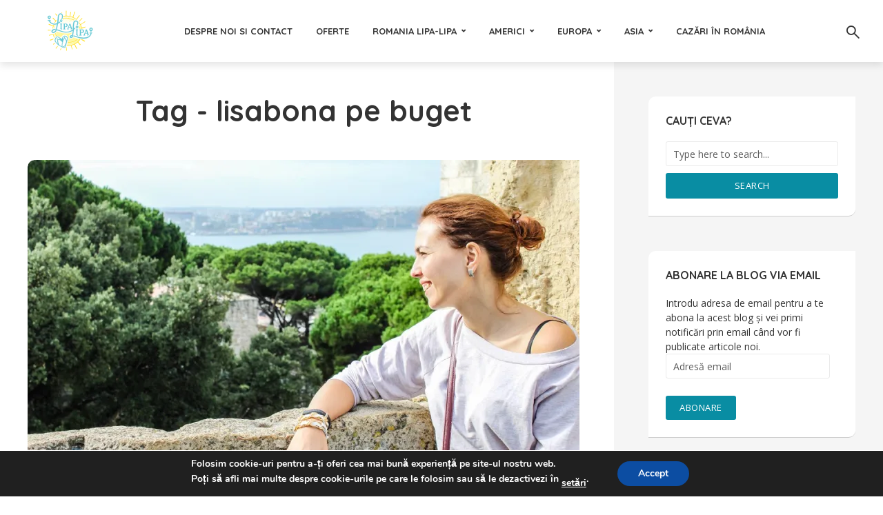

--- FILE ---
content_type: text/html; charset=UTF-8
request_url: https://lipa-lipa.ro/tag/lisabona-pe-buget/
body_size: 21211
content:
<!DOCTYPE html>
<html lang="ro-RO" class="no-js no-svg">
	<head>
		<meta charset="UTF-8">
		<meta name="viewport" content="width=device-width, initial-scale=1">
		<link rel="profile" href="http://gmpg.org/xfn/11">
		<meta name='robots' content='index, follow, max-image-preview:large, max-snippet:-1, max-video-preview:-1' />

	<!-- This site is optimized with the Yoast SEO plugin v26.9 - https://yoast.com/product/yoast-seo-wordpress/ -->
	<title>lisabona pe buget Archives - Lipa Lipa</title>
	<link rel="canonical" href="https://lipa-lipa.ro/tag/lisabona-pe-buget/" />
	<meta property="og:locale" content="ro_RO" />
	<meta property="og:type" content="article" />
	<meta property="og:title" content="lisabona pe buget Archives - Lipa Lipa" />
	<meta property="og:url" content="https://lipa-lipa.ro/tag/lisabona-pe-buget/" />
	<meta property="og:site_name" content="Lipa Lipa" />
	<script type="application/ld+json" class="yoast-schema-graph">{"@context":"https://schema.org","@graph":[{"@type":"CollectionPage","@id":"https://lipa-lipa.ro/tag/lisabona-pe-buget/","url":"https://lipa-lipa.ro/tag/lisabona-pe-buget/","name":"lisabona pe buget Archives - Lipa Lipa","isPartOf":{"@id":"https://lipa-lipa.ro/#website"},"primaryImageOfPage":{"@id":"https://lipa-lipa.ro/tag/lisabona-pe-buget/#primaryimage"},"image":{"@id":"https://lipa-lipa.ro/tag/lisabona-pe-buget/#primaryimage"},"thumbnailUrl":"https://i0.wp.com/lipa-lipa.ro/wp-content/uploads/2015/10/ghid-de-calatorie-lisabona-18_1200x800.jpg?fit=1200%2C800&ssl=1","breadcrumb":{"@id":"https://lipa-lipa.ro/tag/lisabona-pe-buget/#breadcrumb"},"inLanguage":"ro-RO"},{"@type":"ImageObject","inLanguage":"ro-RO","@id":"https://lipa-lipa.ro/tag/lisabona-pe-buget/#primaryimage","url":"https://i0.wp.com/lipa-lipa.ro/wp-content/uploads/2015/10/ghid-de-calatorie-lisabona-18_1200x800.jpg?fit=1200%2C800&ssl=1","contentUrl":"https://i0.wp.com/lipa-lipa.ro/wp-content/uploads/2015/10/ghid-de-calatorie-lisabona-18_1200x800.jpg?fit=1200%2C800&ssl=1","width":1200,"height":800},{"@type":"BreadcrumbList","@id":"https://lipa-lipa.ro/tag/lisabona-pe-buget/#breadcrumb","itemListElement":[{"@type":"ListItem","position":1,"name":"Home","item":"https://lipa-lipa.ro/"},{"@type":"ListItem","position":2,"name":"lisabona pe buget"}]},{"@type":"WebSite","@id":"https://lipa-lipa.ro/#website","url":"https://lipa-lipa.ro/","name":"Lipa Lipa","description":"Călătorește și iubește!","potentialAction":[{"@type":"SearchAction","target":{"@type":"EntryPoint","urlTemplate":"https://lipa-lipa.ro/?s={search_term_string}"},"query-input":{"@type":"PropertyValueSpecification","valueRequired":true,"valueName":"search_term_string"}}],"inLanguage":"ro-RO"}]}</script>
	<!-- / Yoast SEO plugin. -->


<link rel='dns-prefetch' href='//secure.gravatar.com' />
<link rel='dns-prefetch' href='//stats.wp.com' />
<link rel='dns-prefetch' href='//fonts.googleapis.com' />
<link rel='dns-prefetch' href='//v0.wordpress.com' />
<link rel='dns-prefetch' href='//widgets.wp.com' />
<link rel='dns-prefetch' href='//s0.wp.com' />
<link rel='dns-prefetch' href='//0.gravatar.com' />
<link rel='dns-prefetch' href='//1.gravatar.com' />
<link rel='dns-prefetch' href='//2.gravatar.com' />
<link rel='preconnect' href='//i0.wp.com' />
<link rel='preconnect' href='//c0.wp.com' />
<link rel="alternate" type="application/rss+xml" title="Lipa Lipa &raquo; Flux" href="https://lipa-lipa.ro/feed/" />
<link rel="alternate" type="application/rss+xml" title="Lipa Lipa &raquo; Flux comentarii" href="https://lipa-lipa.ro/comments/feed/" />
<link rel="alternate" type="application/rss+xml" title="Lipa Lipa &raquo; Flux etichetă lisabona pe buget" href="https://lipa-lipa.ro/tag/lisabona-pe-buget/feed/" />
<style id='wp-img-auto-sizes-contain-inline-css' type='text/css'>
img:is([sizes=auto i],[sizes^="auto," i]){contain-intrinsic-size:3000px 1500px}
/*# sourceURL=wp-img-auto-sizes-contain-inline-css */
</style>

<style id='wp-emoji-styles-inline-css' type='text/css'>

	img.wp-smiley, img.emoji {
		display: inline !important;
		border: none !important;
		box-shadow: none !important;
		height: 1em !important;
		width: 1em !important;
		margin: 0 0.07em !important;
		vertical-align: -0.1em !important;
		background: none !important;
		padding: 0 !important;
	}
/*# sourceURL=wp-emoji-styles-inline-css */
</style>
<link rel='stylesheet' id='contact-form-7-css' href='https://lipa-lipa.ro/wp-content/plugins/contact-form-7/includes/css/styles.css?ver=6.1.4' type='text/css' media='all' />
<link rel='stylesheet' id='mks_shortcodes_fntawsm_css-css' href='https://lipa-lipa.ro/wp-content/plugins/meks-flexible-shortcodes/css/font-awesome/css/font-awesome.min.css?ver=1.3.8' type='text/css' media='screen' />
<link rel='stylesheet' id='mks_shortcodes_simple_line_icons-css' href='https://lipa-lipa.ro/wp-content/plugins/meks-flexible-shortcodes/css/simple-line/simple-line-icons.css?ver=1.3.8' type='text/css' media='screen' />
<link rel='stylesheet' id='mks_shortcodes_css-css' href='https://lipa-lipa.ro/wp-content/plugins/meks-flexible-shortcodes/css/style.css?ver=1.3.8' type='text/css' media='screen' />
<link rel='stylesheet' id='trawell-fonts-css' href='https://fonts.googleapis.com/css?family=Open+Sans%3A400%7CQuicksand%3A400%2C700&#038;subset=latin%2Clatin-ext&#038;ver=1.2' type='text/css' media='all' />
<link rel='stylesheet' id='trawell-main-css' href='https://lipa-lipa.ro/wp-content/themes/trawell/assets/css/min.css?ver=1.2' type='text/css' media='all' />
<style id='trawell-main-inline-css' type='text/css'>
.row{margin-right: -7px;margin-left: -7px; }.col-1, .col-2, .col-3, .col-4, .col-5, .col-6, .col-7, .col-8, .col-9, .col-10, .col-11, .col-12, .col,.col-auto, .col-sm-1, .col-sm-2, .col-sm-3, .col-sm-4, .col-sm-5, .col-sm-6, .col-sm-7, .col-sm-8, .col-sm-9, .col-sm-10, .col-sm-11, .col-sm-12, .col-sm,.col-sm-auto, .col-md-1, .col-md-2, .col-md-3, .col-md-4, .col-md-5, .col-md-6, .col-md-7, .col-md-8, .col-md-9, .col-md-10, .col-md-11, .col-md-12, .col-md,.col-md-auto, .col-lg-1, .col-lg-2, .col-lg-3, .col-lg-4, .col-lg-5, .col-lg-6, .col-lg-7, .col-lg-8, .col-lg-9, .col-lg-10, .col-lg-11, .col-lg-12, .col-lg,.col-lg-auto, .col-xl-1, .col-xl-2, .col-xl-3, .col-xl-4, .col-xl-5, .col-xl-6, .col-xl-7, .col-xl-8, .col-xl-9, .col-xl-10, .col-xl-11, .col-xl-12, .col-xl,.col-xl-auto,.trawell-pre-footer .menu{padding-right: 7px;padding-left: 7px; }@media (min-width: 440px) {.container,.trawell-has-sidebar .trawell-main,.trawell-sidebar-none .trawell-main{max-width: 470px;padding-right: 20px;padding-left: 20px;}.row{margin-right: -10px;margin-left: -10px; }.col-1, .col-2, .col-3, .col-4, .col-5, .col-6, .col-7, .col-8, .col-9, .col-10, .col-11, .col-12, .col,.col-auto, .col-sm-1, .col-sm-2, .col-sm-3, .col-sm-4, .col-sm-5, .col-sm-6, .col-sm-7, .col-sm-8, .col-sm-9, .col-sm-10, .col-sm-11, .col-sm-12, .col-sm,.col-sm-auto, .col-md-1, .col-md-2, .col-md-3, .col-md-4, .col-md-5, .col-md-6, .col-md-7, .col-md-8, .col-md-9, .col-md-10, .col-md-11, .col-md-12, .col-md,.col-md-auto, .col-lg-1, .col-lg-2, .col-lg-3, .col-lg-4, .col-lg-5, .col-lg-6, .col-lg-7, .col-lg-8, .col-lg-9, .col-lg-10, .col-lg-11, .col-lg-12, .col-lg,.col-lg-auto, .col-xl-1, .col-xl-2, .col-xl-3, .col-xl-4, .col-xl-5, .col-xl-6, .col-xl-7, .col-xl-8, .col-xl-9, .col-xl-10, .col-xl-11, .col-xl-12, .col-xl,.col-xl-auto,.trawell-pre-footer .menu{padding-right: 10px;padding-left: 10px; }}@media (min-width: 730px) {.container,.trawell-has-sidebar .trawell-main,.trawell-sidebar-none .trawell-main{max-width: 860px;padding-right: 30px;padding-left: 30px;}.trawell-pre-footer .menu{padding-right: 30px;padding-left: 30px;}.row{margin-right: -15px;margin-left: -15px; }.col-1, .col-2, .col-3, .col-4, .col-5, .col-6, .col-7, .col-8, .col-9, .col-10, .col-11, .col-12, .col,.col-auto, .col-sm-1, .col-sm-2, .col-sm-3, .col-sm-4, .col-sm-5, .col-sm-6, .col-sm-7, .col-sm-8, .col-sm-9, .col-sm-10, .col-sm-11, .col-sm-12, .col-sm,.col-sm-auto, .col-md-1, .col-md-2, .col-md-3, .col-md-4, .col-md-5, .col-md-6, .col-md-7, .col-md-8, .col-md-9, .col-md-10, .col-md-11, .col-md-12, .col-md,.col-md-auto, .col-lg-1, .col-lg-2, .col-lg-3, .col-lg-4, .col-lg-5, .col-lg-6, .col-lg-7, .col-lg-8, .col-lg-9, .col-lg-10, .col-lg-11, .col-lg-12, .col-lg,.col-lg-auto, .col-xl-1, .col-xl-2, .col-xl-3, .col-xl-4, .col-xl-5, .col-xl-6, .col-xl-7, .col-xl-8, .col-xl-9, .col-xl-10, .col-xl-11, .col-xl-12, .col-xl,.col-xl-auto,.trawell-pre-footer .menu{padding-right: 15px;padding-left: 15px; }}@media (min-width: 1024px) {.container,.trawell-has-sidebar .trawell-main,.trawell-sidebar-none .trawell-main{max-width: 100%;}}@media (min-width: 1100px) {.container,.trawell-pre-footer .menu,.trawell-has-sidebar .trawell-main,.trawell-sidebar-none .trawell-main,.page-template-template-blank .trawell-main{max-width: 1260px;}.trawell-pre-footer .menu{padding-right: 30px;padding-left: 30px;}}.trawell-section.trawell-layout-c2 .trawell-item,.trawell-section.trawell-layout-c3 .trawell-item,.trawell-section.trawell-layout-c4 .trawell-item,.trawell-section.trawell-layout-d2 .trawell-item,.trawell-section.trawell-layout-d3 .trawell-item,.trawell-section.trawell-layout-d4 .trawell-item,.trawell-section.trawell-layout-b3 .trawell-item,.trawell-related.trawell-layout-b1 .trawell-item {margin-bottom: 30px;}.entry-content p a:not(.trawell-button),.entry-content li a,.comment-content a,.widget_text p a{color: rgba(9,141,163,0.7);-webkit-box-shadow:0 1px 0px rgba(9,141,163,0.7);box-shadow: 0 1px 0 rgba(9,141,163,0.7);-webkit-transition: all .15s ease-in-out; -moz-transition: all .15s ease-in-out;-ms-transition: all .15s ease-in-out; -o-transition: all .15s ease-in-out;transition: all .15s ease-in-out;}.entry-content p a:not(.mks_ico):not(.mks_button):not(.trawell-button):hover,.entry-content li a:hover,.comment-content a:hover,.widget_text p a:hover{background: rgba(9,141,163,0.1);box-shadow: 0 1px 0 rgba(9,141,163,0.7);}.trawell-top-bar .container{height: 40px;}.trawell-top-bar,.trawell-top-bar .sub-menu{background: #f9f9f9;color: #4A4A4A;}.trawell-top-bar a{color: #4A4A4A;}.trawell-top-bar a:hover{color: #098DA3;}.trawell-header,.trawell-header .sub-menu{background: #ffffff;}.trawell-header,.trawell-header a,.trawell-action-close span,.trawell-top-bar{font-family: 'Quicksand';font-weight: 700;}.trawell-header,.trawell-header a,.trawell-action-close span{color: #333333; }.menu-main{font-size: 1.3rem;}.menu-main .current-menu-item > a,.menu-main .current-menu-ancestor > a,.trawell-header li:hover > a,.trawell-header-indent #trawell-header ul > li:hover > a,.trawell-header-indent #trawell-header .trawell-actions .trawell-soc-menu > li:hover > a,.active .o-exit-1,.trawell-actions > li:hover > a, .trawell-actions > li:hover > span,.trawell-header-indent #trawell-header .trawell-actions>li>span:hover,.trawell-header a:hover{color: #08b7ce; }.trawell-header .container{height: 90px;}.trawell-header-indent .trawell-cover{margin-top: -90px; }.trawell-actions button{background: #08b7ce; }.trawell-actions button:hover{background: hsla( 186.97, 92.52%, 35.67%, 1);}.trawell-cover,.trawell-cover-item{height: 400px;}@media (min-width: 730px) {.trawell-cover,.trawell-cover-item{height: 500px;}}@media (min-width: 1024px) { .trawell-cover, .trawell-cover-item{height: 640px;}.trawell-header-indent .trawell-cover,.trawell-header-indent .trawell-cover-item{height: 730px;}}body,.type--body-font,.widget_categories .count,.tagcloud a,.trawell-button,input[type="submit"],.trawell-pagination a,.mks_read_more a,button,.trawell-button-hollow,.comment-reply-link,.page-numbers.current,.entry-content .trawell-paginated > span,.widget .mks_autor_link_wrap a,.entry-category{font-family: 'Open Sans';font-weight: 400;}body{color: #333333;font-size: 1.6rem;}h1, h2, h3, h4, h5, h6,.h1, .h2, .h3, .h4, .h5, .h6,.entry-meta-author,.comment-author.vcard,.widget li a,.prev-next-nav a,blockquote, blockquote p,.trawell-header .site-title a{font-family: 'Quicksand';font-weight: 700;}h1, h2, h3, h4, h5, h6,.h1, .h2, .h3, .h4, .h5, .h6,.entry-meta-author,.comment-author.vcard{color:#333333;}.entry-meta-author,.comment-author.vcard{color: #333333;}a,blockquote, blockquote p{ color: #098DA3;}h1, .h1 {font-size: 4.2rem;}h2, .h2 {font-size: 3.2rem;}h3, .h3 {font-size:2.6rem;}h4, .h4,.mks_author_widget h3 {font-size: 2.4rem;}h5, .h5,.comment-author.vcard {font-size: 2.0rem;}h6, .h6 {font-size: 1.7rem;}blockquote{font-size: 1.8rem; }.section-title{font-size: 1.6rem;}.trawell-item .entry-meta a,.trawell-item .entry-meta,.trawell-post-single .entry-meta,.comment-metadata a,.widget .post-date,.widget .recentcomments,.widget .rss-date,.comment-metadata,.comment-metadata a,.mks-map-entry-meta a{color: rgba(74,74,74,1);}.trawell-item .entry-meta span:before,.trawell-post-single .entry-meta span:before{background: rgba(74,74,74,0.25);}.excerpt-small,.comment-content,.widget a,.widget{font-size: 1.4rem;line-height: 1.5;}.widget-title{font-size: 1.6rem;}.widget a,.trawell-breadcrumbs a:hover,.color-text a + a:before{color: #333333;}.display-1,.trawell-cover .archive-title{font-size: 5.6rem;}.display-2{color: #098DA3;}.trawell-msg{background: #098DA3;}.trawell-msg a{color: hsla( 188.57, 89.53%, 50.59%, 1);}.trawell-msg a:hover{color: hsla( 188.57, 89.53%, 62.39%, 1);}.entry-meta a,.widget-mini a,.comment-respond .section-title+small a,.entry-title a,.fn a,.color-text span{color: #333333;}.widget-mini a:hover,.entry-meta a:hover,.trawell-sidebar a:hover,.trawell-item .entry-title a:hover,.mks-map-entry-header .entry-title a:hover,.fn a:hover,blockquote,.trawell-main .entry-tags a,.tagcloud a,.comment-respond .section-title+small a:hover,.mks-map-entry-meta a:hover,.color-text a{color: #098DA3;}.color-text a:hover{color: hsla( 188.57, 89.53%, 28.67%, 1);}body,.section-title span,.comment-respond .section-title+small{background: #ffffff; }.section-title:after,.widget-mini:after,.trawell-responsive-item:before{background: rgba(51,51,51,0.1);}blockquote:after,.double-bounce1, .double-bounce2{background: rgba(9,141,163,0.6);}.trawell-sidebar {background: #f5f5f5;-webkit-box-shadow:330px 0 0 #f5f5f5,680px 0 0 #f5f5f5,1030px 0 0 #f5f5f5,1380px 0 0 #f5f5f5,1730px 0 0 #f5f5f5,2080px 0 0 #f5f5f5,2430px 0 0 #f5f5f5,2780px 0 0 #f5f5f5,3130px 0 0 #f5f5f5;box-shadow:330px 0 0 #f5f5f5,680px 0 0 #f5f5f5,1030px 0 0 #f5f5f5,1380px 0 0 #f5f5f5,1730px 0 0 #f5f5f5,2080px 0 0 #f5f5f5,2430px 0 0 #f5f5f5,2780px 0 0 #f5f5f5,3130px 0 0 #f5f5f5;}.trawell-sidebar-left .trawell-sidebar {-webkit-box-shadow:-330px 0 0 #f5f5f5,-680px 0 0 #f5f5f5,-1030px 0 0 #f5f5f5,-1380px 0 0 #f5f5f5,-1730px 0 0 #f5f5f5,-2080px 0 0 #f5f5f5,-2430px 0 0 #f5f5f5,-2780px 0 0 #f5f5f5,-3130px 0 0 #f5f5f5;box-shadow:-330px 0 0 #f5f5f5,-680px 0 0 #f5f5f5,-1030px 0 0 #f5f5f5,-1380px 0 0 #f5f5f5,-1730px 0 0 #f5f5f5,-2080px 0 0 #f5f5f5,-2430px 0 0 #f5f5f5,-2780px 0 0 #f5f5f5,-3130px 0 0 #f5f5f5;}.trawell-sidebar{background: #f5f5f5;}.trawell-sidebar .widget{background: #ffffff;}.trawell-sidebar .widget,.trawell-sidebar .widget a{color: #333333;}.trawell-sidebar .widget .widget-title{color: #333333;}.trawell-sidebar .widget a:hover{color: #098DA3;}.trawell-action-close span,.trawell-action-close i{color: #333333; }.trawell-sidebar .widget_text p a{-webkit-box-shadow:0 1px 0 rgba(255,255,255,0.7);box-shadow: 0 1px 0 rgba(255,255,255,0.7);}.trawell-sidebar .widget_text p a:hover{background: rgba(118,208,226,0.1);box-shadow: 0 1px 0 rgba(118,208,226,0.7);}.widget.trawell-highlight .trawell-button{background: #098DA3;}.widget .trawell-button:hover{background: hsla( 188.57, 89.53%, 28.67%, 1);}.trawell-sidebar .widget.trawell-highlight{background: #098DA3;}.widget.trawell-highlight,.widget.trawell-highlight a,.widget.trawell-highlight .widget-title{color: #ffffff;}.widget.trawell-highlight a:hover{color: #76d0e2;}.widget_text.trawell-highlight p a{-webkit-box-shadow:0 1px 0 rgba(255,255,255,0.7);box-shadow: 0 1px 0 rgba(255,255,255,0.7);}.widget_text.trawell-highlight p a:hover{background: rgba(118,208,226,0.1);box-shadow: 0 1px 0 rgba(118,208,226,0.7);}.widget.trawell-highlight .trawell-button{background: hsla( 188.57, 89.53%, 28.67%, 1);}.widget.trawell-highlight .trawell-button:hover{background: hsla( 188.57, 89.53%, 26.98%, 1);}.widget.trawell-highlight input[type=text]{border:none;}.widget.trawell-highlight.widget_tag_cloud a{border-color: rgba(255,255,255,0.5);}.widget.trawell-highlight .post-date,.widget.trawell-highlight .recentcomments,.widget.trawell-highlight .rss-date,.widget.trawell-highlight .comment-metadata,.widget.trawell-highlight .comment-metadata a,.widget.trawell-highlight .trawell-item .entry-meta,.widget.trawell-highlight .trawell-item .entry-meta a{color:rgba(255,255,255,0.7);}.widget.trawell-highlight .trawell-item .entry-meta a:hover{color:rgba(255,255,255,1);}.widget.trawell-highlight .trawell-item .entry-meta span+span:before{background:rgba(255,255,255,0.25); }input[type=number], input[type=text], input[type=email], input[type=url], input[type=tel], input[type=password], input[type=date], input[type=search], select, textarea{border-color: rgba(51,51,51,0.1);color: #333333;}select{background: #ffffff; }::-webkit-input-placeholder { color: rgba(51,51,51,0.8);}::-moz-placeholder { color: rgba(51,51,51,0.8);}:-ms-input-placeholder { color: rgba(51,51,51,0.8);}:-moz-placeholder { color: rgba(51,51,51,0.8);}.trawell-pre-footer{background: hsla( 188.57, 89.53%, 36.76%, 1);color: #ffffff; }.trawell-pre-footer .widget_meks_instagram{border-top:10px solid hsla( 188.57, 89.53%, 36.76%, 1);}.trawell-footer{background: #098DA3; color: #ffffff;}.trawell-footer .widget-title{color: #ffffff;}.trawell-footer .widget a,.trawell-pre-footer a{ color: #ffffff;}.trawell-footer .widget a:hover{ color: #76d0e2; }.trawell-footer .trawell-button,.trawell-footer [type=submit],.trawell-footer button{background: #76d0e2;color: #098DA3;}.trawell-footer .trawell-button:hover,.trawell-footer [type=submit]:hover,.trawell-footer button:hover{background: hsla( 190, 65.06%, 57.33%, 1);color: #098DA3;}.trawell-footer .widget.widget_tag_cloud a{border-color: rgba(255,255,255,0.3);}.trawell-footer .comment-metadata a, .trawell-footer .widget .post-date, .trawell-footer .widget .recentcomments, .trawell-footer .widget .rss-date, .trawell-footer .comment-metadata, .trawell-footer .comment-metadata a{color: rgba(255,255,255,0.7);}.trawell-footer input[type=number], .trawell-footer input[type=text], .trawell-footer input[type=email], .trawell-footer input[type=url], .trawell-footer input[type=tel], .trawell-footer input[type=password], .trawell-footer input[type=date], .trawell-footer input[type=search], .trawell-footer select, .trawell-footer textarea{border-color: rgba(255,255,255,0.1);color: #ffffff;}.trawell-footer ::-webkit-input-placeholder { color: rgba(255,255,255,0.8);}.trawell-footer ::-moz-placeholder { color: rgba(255,255,255,0.8);}.trawell-footer :-ms-input-placeholder { color: rgba(255,255,255,0.8);}.trawell-footer :-moz-placeholder { color: rgba(255,255,255,0.8);}.entry-category span{background: #333333;}.entry-category span{color: #ffffff;}.bypostauthor .fn:after{color: #333333;}.trawell-share a,.entry-tags a, .trawell-entry .entry-content .entry-tags a{border-color: rgba(51,51,51,0.1);}.comment-respond .section-title small a:before{background: rgba(51,51,51,0.3);}.cat-1,.entry-category a,.widget_categories .count,.trawell-category-placeholder,.trawell-cover-color,.trawell-item.cat-item:after{background-color: #098DA3;}.entry-category a:hover{background: hsla( 188.57, 89.53%, 28.67%, 1);}.trawell-button:hover, input[type="submit"]:hover,.trawell-pagination a:hover,.mks_read_more a:hover,.trawell-sidebar .mks_read_more a:hover{background: hsla( 188.57, 89.53%, 28.67%, 1);color: #ffffff;}.trawell-button-hollow:hover,.trawell-main .entry-tags a:hover,.tagcloud a:hover,.trawell-entry .entry-content .entry-tags a:hover,.reply a:hover,.entry-content .trawell-paginated a:not(.trawell-button):hover,.entry-content .trawell-paginated > span,.widget .mks_autor_link_wrap a:hover{background: transparent;border-color: #098DA3;color: #098DA3;}.trawell-cover .trawell-button-hollow:hover{border-color: transparent;box-shadow: inset 0 0 0px 1px #FFF;}.trawell-button,input[type="submit"],.trawell-pagination a,.mks_read_more a,.trawell-sidebar .mks_read_more a,button{background: #098DA3;color: #ffffff;}.trawell-button-hollow,.comment-reply-link,.page-numbers.current,.entry-content .trawell-paginated > span,.widget .mks_autor_link_wrap a{color: #098DA3;}.trawell-button-hollow,.comment-reply-link,.page-numbers.current,.widget .mks_autor_link_wrap a{border:1px solid rgba(51,51,51,0.1);background: transparent;}.trawell-cover .trawell-button{color: #FFF;}.trawell-cover .trawell-button-hollow{background: transparent;box-shadow: inset 0 0 0px 1px rgba(255,255,255,0.5);}.no-left-padding {padding-left: 0;}.color-text a,.color-text a:hover{background:transparent;}.mks_tab_nav_item.active{border-bottom:1px solid #ffffff;}.mks_tabs.vertical .mks_tab_nav_item.active{border-right:1px solid #ffffff;}.trawell-header .site-title a{text-transform: none;}.site-description{text-transform: none;}.trawell-header a{text-transform: uppercase;}.trawell-top-bar{text-transform: none;}.widget-title{text-transform: uppercase;}.section-title{text-transform: uppercase;}.entry-title, .archive-title{text-transform: none;}
/*# sourceURL=trawell-main-inline-css */
</style>
<link rel='stylesheet' id='jetpack-swiper-library-css' href='https://c0.wp.com/p/jetpack/15.4/_inc/blocks/swiper.css' type='text/css' media='all' />
<link rel='stylesheet' id='jetpack-carousel-css' href='https://c0.wp.com/p/jetpack/15.4/modules/carousel/jetpack-carousel.css' type='text/css' media='all' />
<link rel='stylesheet' id='tiled-gallery-css' href='https://c0.wp.com/p/jetpack/15.4/modules/tiled-gallery/tiled-gallery/tiled-gallery.css' type='text/css' media='all' />
<link rel='stylesheet' id='jetpack_likes-css' href='https://c0.wp.com/p/jetpack/15.4/modules/likes/style.css' type='text/css' media='all' />
<link rel='stylesheet' id='meks-ads-widget-css' href='https://lipa-lipa.ro/wp-content/plugins/meks-easy-ads-widget/css/style.css?ver=2.0.9' type='text/css' media='all' />
<link rel='stylesheet' id='meks_instagram-widget-styles-css' href='https://lipa-lipa.ro/wp-content/plugins/meks-easy-instagram-widget/css/widget.css?ver=6.9' type='text/css' media='all' />
<link rel='stylesheet' id='meks-author-widget-css' href='https://lipa-lipa.ro/wp-content/plugins/meks-smart-author-widget/css/style.css?ver=1.1.5' type='text/css' media='all' />
<link rel='stylesheet' id='meks-social-widget-css' href='https://lipa-lipa.ro/wp-content/plugins/meks-smart-social-widget/css/style.css?ver=1.6.5' type='text/css' media='all' />
<link rel='stylesheet' id='jetpack-subscriptions-css' href='https://c0.wp.com/p/jetpack/15.4/_inc/build/subscriptions/subscriptions.min.css' type='text/css' media='all' />
<link rel='stylesheet' id='moove_gdpr_frontend-css' href='https://lipa-lipa.ro/wp-content/plugins/gdpr-cookie-compliance/dist/styles/gdpr-main.css?ver=5.0.11' type='text/css' media='all' />
<style id='moove_gdpr_frontend-inline-css' type='text/css'>
#moove_gdpr_cookie_modal,#moove_gdpr_cookie_info_bar,.gdpr_cookie_settings_shortcode_content{font-family:&#039;Nunito&#039;,sans-serif}#moove_gdpr_save_popup_settings_button{background-color:#373737;color:#fff}#moove_gdpr_save_popup_settings_button:hover{background-color:#000}#moove_gdpr_cookie_info_bar .moove-gdpr-info-bar-container .moove-gdpr-info-bar-content a.mgbutton,#moove_gdpr_cookie_info_bar .moove-gdpr-info-bar-container .moove-gdpr-info-bar-content button.mgbutton{background-color:#0C4DA2}#moove_gdpr_cookie_modal .moove-gdpr-modal-content .moove-gdpr-modal-footer-content .moove-gdpr-button-holder a.mgbutton,#moove_gdpr_cookie_modal .moove-gdpr-modal-content .moove-gdpr-modal-footer-content .moove-gdpr-button-holder button.mgbutton,.gdpr_cookie_settings_shortcode_content .gdpr-shr-button.button-green{background-color:#0C4DA2;border-color:#0C4DA2}#moove_gdpr_cookie_modal .moove-gdpr-modal-content .moove-gdpr-modal-footer-content .moove-gdpr-button-holder a.mgbutton:hover,#moove_gdpr_cookie_modal .moove-gdpr-modal-content .moove-gdpr-modal-footer-content .moove-gdpr-button-holder button.mgbutton:hover,.gdpr_cookie_settings_shortcode_content .gdpr-shr-button.button-green:hover{background-color:#fff;color:#0C4DA2}#moove_gdpr_cookie_modal .moove-gdpr-modal-content .moove-gdpr-modal-close i,#moove_gdpr_cookie_modal .moove-gdpr-modal-content .moove-gdpr-modal-close span.gdpr-icon{background-color:#0C4DA2;border:1px solid #0C4DA2}#moove_gdpr_cookie_info_bar span.moove-gdpr-infobar-allow-all.focus-g,#moove_gdpr_cookie_info_bar span.moove-gdpr-infobar-allow-all:focus,#moove_gdpr_cookie_info_bar button.moove-gdpr-infobar-allow-all.focus-g,#moove_gdpr_cookie_info_bar button.moove-gdpr-infobar-allow-all:focus,#moove_gdpr_cookie_info_bar span.moove-gdpr-infobar-reject-btn.focus-g,#moove_gdpr_cookie_info_bar span.moove-gdpr-infobar-reject-btn:focus,#moove_gdpr_cookie_info_bar button.moove-gdpr-infobar-reject-btn.focus-g,#moove_gdpr_cookie_info_bar button.moove-gdpr-infobar-reject-btn:focus,#moove_gdpr_cookie_info_bar span.change-settings-button.focus-g,#moove_gdpr_cookie_info_bar span.change-settings-button:focus,#moove_gdpr_cookie_info_bar button.change-settings-button.focus-g,#moove_gdpr_cookie_info_bar button.change-settings-button:focus{-webkit-box-shadow:0 0 1px 3px #0C4DA2;-moz-box-shadow:0 0 1px 3px #0C4DA2;box-shadow:0 0 1px 3px #0C4DA2}#moove_gdpr_cookie_modal .moove-gdpr-modal-content .moove-gdpr-modal-close i:hover,#moove_gdpr_cookie_modal .moove-gdpr-modal-content .moove-gdpr-modal-close span.gdpr-icon:hover,#moove_gdpr_cookie_info_bar span[data-href]>u.change-settings-button{color:#0C4DA2}#moove_gdpr_cookie_modal .moove-gdpr-modal-content .moove-gdpr-modal-left-content #moove-gdpr-menu li.menu-item-selected a span.gdpr-icon,#moove_gdpr_cookie_modal .moove-gdpr-modal-content .moove-gdpr-modal-left-content #moove-gdpr-menu li.menu-item-selected button span.gdpr-icon{color:inherit}#moove_gdpr_cookie_modal .moove-gdpr-modal-content .moove-gdpr-modal-left-content #moove-gdpr-menu li a span.gdpr-icon,#moove_gdpr_cookie_modal .moove-gdpr-modal-content .moove-gdpr-modal-left-content #moove-gdpr-menu li button span.gdpr-icon{color:inherit}#moove_gdpr_cookie_modal .gdpr-acc-link{line-height:0;font-size:0;color:transparent;position:absolute}#moove_gdpr_cookie_modal .moove-gdpr-modal-content .moove-gdpr-modal-close:hover i,#moove_gdpr_cookie_modal .moove-gdpr-modal-content .moove-gdpr-modal-left-content #moove-gdpr-menu li a,#moove_gdpr_cookie_modal .moove-gdpr-modal-content .moove-gdpr-modal-left-content #moove-gdpr-menu li button,#moove_gdpr_cookie_modal .moove-gdpr-modal-content .moove-gdpr-modal-left-content #moove-gdpr-menu li button i,#moove_gdpr_cookie_modal .moove-gdpr-modal-content .moove-gdpr-modal-left-content #moove-gdpr-menu li a i,#moove_gdpr_cookie_modal .moove-gdpr-modal-content .moove-gdpr-tab-main .moove-gdpr-tab-main-content a:hover,#moove_gdpr_cookie_info_bar.moove-gdpr-dark-scheme .moove-gdpr-info-bar-container .moove-gdpr-info-bar-content a.mgbutton:hover,#moove_gdpr_cookie_info_bar.moove-gdpr-dark-scheme .moove-gdpr-info-bar-container .moove-gdpr-info-bar-content button.mgbutton:hover,#moove_gdpr_cookie_info_bar.moove-gdpr-dark-scheme .moove-gdpr-info-bar-container .moove-gdpr-info-bar-content a:hover,#moove_gdpr_cookie_info_bar.moove-gdpr-dark-scheme .moove-gdpr-info-bar-container .moove-gdpr-info-bar-content button:hover,#moove_gdpr_cookie_info_bar.moove-gdpr-dark-scheme .moove-gdpr-info-bar-container .moove-gdpr-info-bar-content span.change-settings-button:hover,#moove_gdpr_cookie_info_bar.moove-gdpr-dark-scheme .moove-gdpr-info-bar-container .moove-gdpr-info-bar-content button.change-settings-button:hover,#moove_gdpr_cookie_info_bar.moove-gdpr-dark-scheme .moove-gdpr-info-bar-container .moove-gdpr-info-bar-content u.change-settings-button:hover,#moove_gdpr_cookie_info_bar span[data-href]>u.change-settings-button,#moove_gdpr_cookie_info_bar.moove-gdpr-dark-scheme .moove-gdpr-info-bar-container .moove-gdpr-info-bar-content a.mgbutton.focus-g,#moove_gdpr_cookie_info_bar.moove-gdpr-dark-scheme .moove-gdpr-info-bar-container .moove-gdpr-info-bar-content button.mgbutton.focus-g,#moove_gdpr_cookie_info_bar.moove-gdpr-dark-scheme .moove-gdpr-info-bar-container .moove-gdpr-info-bar-content a.focus-g,#moove_gdpr_cookie_info_bar.moove-gdpr-dark-scheme .moove-gdpr-info-bar-container .moove-gdpr-info-bar-content button.focus-g,#moove_gdpr_cookie_info_bar.moove-gdpr-dark-scheme .moove-gdpr-info-bar-container .moove-gdpr-info-bar-content a.mgbutton:focus,#moove_gdpr_cookie_info_bar.moove-gdpr-dark-scheme .moove-gdpr-info-bar-container .moove-gdpr-info-bar-content button.mgbutton:focus,#moove_gdpr_cookie_info_bar.moove-gdpr-dark-scheme .moove-gdpr-info-bar-container .moove-gdpr-info-bar-content a:focus,#moove_gdpr_cookie_info_bar.moove-gdpr-dark-scheme .moove-gdpr-info-bar-container .moove-gdpr-info-bar-content button:focus,#moove_gdpr_cookie_info_bar.moove-gdpr-dark-scheme .moove-gdpr-info-bar-container .moove-gdpr-info-bar-content span.change-settings-button.focus-g,span.change-settings-button:focus,button.change-settings-button.focus-g,button.change-settings-button:focus,#moove_gdpr_cookie_info_bar.moove-gdpr-dark-scheme .moove-gdpr-info-bar-container .moove-gdpr-info-bar-content u.change-settings-button.focus-g,#moove_gdpr_cookie_info_bar.moove-gdpr-dark-scheme .moove-gdpr-info-bar-container .moove-gdpr-info-bar-content u.change-settings-button:focus{color:#0C4DA2}#moove_gdpr_cookie_modal .moove-gdpr-branding.focus-g span,#moove_gdpr_cookie_modal .moove-gdpr-modal-content .moove-gdpr-tab-main a.focus-g,#moove_gdpr_cookie_modal .moove-gdpr-modal-content .moove-gdpr-tab-main .gdpr-cd-details-toggle.focus-g{color:#0C4DA2}#moove_gdpr_cookie_modal.gdpr_lightbox-hide{display:none}
/*# sourceURL=moove_gdpr_frontend-inline-css */
</style>
<script type="text/javascript" src="https://c0.wp.com/c/6.9/wp-includes/js/jquery/jquery.min.js" id="jquery-core-js"></script>
<script type="text/javascript" src="https://c0.wp.com/c/6.9/wp-includes/js/jquery/jquery-migrate.min.js" id="jquery-migrate-js"></script>
<link rel="https://api.w.org/" href="https://lipa-lipa.ro/wp-json/" /><link rel="alternate" title="JSON" type="application/json" href="https://lipa-lipa.ro/wp-json/wp/v2/tags/1904" /><link rel="EditURI" type="application/rsd+xml" title="RSD" href="https://lipa-lipa.ro/xmlrpc.php?rsd" />
<meta name="generator" content="WordPress 6.9" />
<meta name="generator" content="Redux 4.5.10" />
<!--BEGIN: TRACKING CODE MANAGER (v2.5.0) BY INTELLYWP.COM IN HEAD//-->
<meta name='impact-site-verification' value='684159438' />
<meta name='impact-site-verification' value='684159438'>
<!--END: https://wordpress.org/plugins/tracking-code-manager IN HEAD//-->	<style>img#wpstats{display:none}</style>
		<link rel="icon" href="https://i0.wp.com/lipa-lipa.ro/wp-content/uploads/2018/02/cropped-lipa-lipa-litere-mari-abcd.png?fit=32%2C32&#038;ssl=1" sizes="32x32" />
<link rel="icon" href="https://i0.wp.com/lipa-lipa.ro/wp-content/uploads/2018/02/cropped-lipa-lipa-litere-mari-abcd.png?fit=192%2C192&#038;ssl=1" sizes="192x192" />
<link rel="apple-touch-icon" href="https://i0.wp.com/lipa-lipa.ro/wp-content/uploads/2018/02/cropped-lipa-lipa-litere-mari-abcd.png?fit=180%2C180&#038;ssl=1" />
<meta name="msapplication-TileImage" content="https://i0.wp.com/lipa-lipa.ro/wp-content/uploads/2018/02/cropped-lipa-lipa-litere-mari-abcd.png?fit=270%2C270&#038;ssl=1" />
	<link rel='stylesheet' id='jetpack-top-posts-widget-css' href='https://c0.wp.com/p/jetpack/15.4/modules/widgets/top-posts/style.css' type='text/css' media='all' />
</head>

	<body class="archive tag tag-lisabona-pe-buget tag-1904 wp-theme-trawell trawell-header-wide trawell-header-shadow trawell-breadcrumbs-center trawell-widget-diagonal trawell-img-diagonal trawell-has-sidebar trawell-sidebar-right">
        
            
        <header id="trawell-header" class="trawell-header">
            <div class="container d-flex justify-content-between align-items-center">
                <div class="trawell-slot-l">
	<div class="trawell-site-branding">
    <span class="site-title h1 "><a href="https://lipa-lipa.ro/" rel="home"><picture class="trawell-logo"><source media="(min-width: 1024px)" srcset="https://lipa-lipa.ro/wp-content/uploads/2018/06/LIPA-LIPA-LOGO2.png, https://lipa-lipa.ro/wp-content/uploads/2018/06/LIPA-LIPA-LOGO2.png 2x"><source srcset="https://lipa-lipa.ro/wp-content/uploads/2018/06/LIPA-LIPA-LOGO2.png, https://lipa-lipa.ro/wp-content/uploads/2018/06/LIPA-LIPA-LOGO2.png 2x"><img src="https://lipa-lipa.ro/wp-content/uploads/2018/06/LIPA-LIPA-LOGO2.png" alt="Lipa Lipa"></picture></a></span></div></div>

<div class="trawell-slot-c">
        <nav class="menu-menu-container"><ul id="menu-menu" class="menu-main"><li id="menu-item-7937" class="menu-item menu-item-type-post_type menu-item-object-page menu-item-7937"><a href="https://lipa-lipa.ro/contact/">Despre noi si contact</a></li>
<li id="menu-item-31488" class="menu-item menu-item-type-taxonomy menu-item-object-category menu-item-31488"><a href="https://lipa-lipa.ro/category/oferte/">Oferte</a></li>
<li id="menu-item-27667" class="menu-item menu-item-type-taxonomy menu-item-object-category menu-item-27667 menu-item-has-children trawell-category-menu"><a href="https://lipa-lipa.ro/category/romania/romania-lipa-lipa/">Romania Lipa-Lipa</a><ul class="sub-menu"><li class="trawell-menu-posts">
				<article class="post-31102 post type-post status-publish format-standard has-post-thumbnail hentry category-romania category-romania-lipa-lipa tag-bob tag-campulung-muscel tag-ce-poti-face-in-romania tag-mocanita-sovata tag-o-luna-hai-hui-prin-romania tag-pista-bob tag-romania-lipa-lipa tag-sovata tag-toplita tag-traseu tag-traseu-o-luna-hai-hui-prin-romania tag-traseu-romania tag-viziteaza-romania tag-zaga-zaga">

		            		                <div class="entry-image">
		                <a href="https://lipa-lipa.ro/2025/06/traseu-de-vara-prin-romania-destinatii-racoroase-pentru-o-vacanta-cu-familia/" title="Traseu de vară prin România: destinații răcoroase pentru o vacanță cu familia">
		                   	<img width="150" height="150" src="https://i0.wp.com/lipa-lipa.ro/wp-content/uploads/2025/06/Traseu-de-vara-prin-Romania.jpeg?resize=150%2C150&amp;ssl=1" class="attachment-thumbnail size-thumbnail wp-post-image" alt="" data-attachment-id="31679" data-permalink="https://lipa-lipa.ro/2025/06/traseu-de-vara-prin-romania-destinatii-racoroase-pentru-o-vacanta-cu-familia/traseu-de-vara-prin-romania-2/" data-orig-file="https://i0.wp.com/lipa-lipa.ro/wp-content/uploads/2025/06/Traseu-de-vara-prin-Romania.jpeg?fit=1280%2C720&amp;ssl=1" data-orig-size="1280,720" data-comments-opened="1" data-image-meta="{&quot;aperture&quot;:&quot;0&quot;,&quot;credit&quot;:&quot;&quot;,&quot;camera&quot;:&quot;&quot;,&quot;caption&quot;:&quot;&quot;,&quot;created_timestamp&quot;:&quot;0&quot;,&quot;copyright&quot;:&quot;&quot;,&quot;focal_length&quot;:&quot;0&quot;,&quot;iso&quot;:&quot;0&quot;,&quot;shutter_speed&quot;:&quot;0&quot;,&quot;title&quot;:&quot;&quot;,&quot;orientation&quot;:&quot;0&quot;}" data-image-title="Traseu de vară prin România" data-image-description="" data-image-caption="" data-medium-file="https://i0.wp.com/lipa-lipa.ro/wp-content/uploads/2025/06/Traseu-de-vara-prin-Romania.jpeg?fit=400%2C225&amp;ssl=1" data-large-file="https://i0.wp.com/lipa-lipa.ro/wp-content/uploads/2025/06/Traseu-de-vara-prin-Romania.jpeg?fit=600%2C338&amp;ssl=1" />		                </a>
		                </div>
		            
		            <div class="entry-header">
		                <a href="https://lipa-lipa.ro/2025/06/traseu-de-vara-prin-romania-destinatii-racoroase-pentru-o-vacanta-cu-familia/">Traseu de vară prin România: destinații răcoroase pentru o vacanță cu familia</a>		            </div>

				</article>

			
				<article class="post-31533 post type-post status-publish format-standard has-post-thumbnail hentry category-cazari-in-romania category-romania category-romania-lipa-lipa tag-cazare-child-friendly-in-romania tag-cazare-de-vis-in-romania tag-cazare-in-romania tag-cazari-de-poveste-in-romania tag-delta-siretului tag-zaga-zaga">

		            		                <div class="entry-image">
		                <a href="https://lipa-lipa.ro/2025/03/cazari-de-poveste-in-romania-zaga-zaga/" title="Cazări de poveste în România &#8211; Zaga-Zaga">
		                   	<img width="150" height="150" src="https://i0.wp.com/lipa-lipa.ro/wp-content/uploads/2025/03/cover-articol-zaga-zaga.webp?resize=150%2C150&amp;ssl=1" class="attachment-thumbnail size-thumbnail wp-post-image" alt="" data-attachment-id="31558" data-permalink="https://lipa-lipa.ro/2025/03/cazari-de-poveste-in-romania-zaga-zaga/cover-articol-zaga-zaga/" data-orig-file="https://i0.wp.com/lipa-lipa.ro/wp-content/uploads/2025/03/cover-articol-zaga-zaga.webp?fit=1920%2C1200&amp;ssl=1" data-orig-size="1920,1200" data-comments-opened="1" data-image-meta="{&quot;aperture&quot;:&quot;0&quot;,&quot;credit&quot;:&quot;&quot;,&quot;camera&quot;:&quot;&quot;,&quot;caption&quot;:&quot;&quot;,&quot;created_timestamp&quot;:&quot;0&quot;,&quot;copyright&quot;:&quot;&quot;,&quot;focal_length&quot;:&quot;0&quot;,&quot;iso&quot;:&quot;0&quot;,&quot;shutter_speed&quot;:&quot;0&quot;,&quot;title&quot;:&quot;&quot;,&quot;orientation&quot;:&quot;0&quot;}" data-image-title="cover articol zaga zaga" data-image-description="" data-image-caption="" data-medium-file="https://i0.wp.com/lipa-lipa.ro/wp-content/uploads/2025/03/cover-articol-zaga-zaga.webp?fit=400%2C250&amp;ssl=1" data-large-file="https://i0.wp.com/lipa-lipa.ro/wp-content/uploads/2025/03/cover-articol-zaga-zaga.webp?fit=600%2C375&amp;ssl=1" />		                </a>
		                </div>
		            
		            <div class="entry-header">
		                <a href="https://lipa-lipa.ro/2025/03/cazari-de-poveste-in-romania-zaga-zaga/">Cazări de poveste în România &#8211; Zaga-Zaga</a>		            </div>

				</article>

			
				<article class="post-31077 post type-post status-publish format-standard has-post-thumbnail hentry category-cazari-in-romania category-romania category-romania-lipa-lipa category-vlog-de-calatorie tag-cazare tag-cazare-altfel-in-romania tag-cazare-in-romania tag-zaga-zaga">

		            		                <div class="entry-image">
		                <a href="https://lipa-lipa.ro/2024/07/zaga-zaga-delta-din-vrancea/" title="Vlog de călătorie de la Zaga Zaga &#8211; Delta din Vrancea">
		                   	<img width="150" height="150" src="https://i0.wp.com/lipa-lipa.ro/wp-content/uploads/2024/07/cover-zaga-zaga.jpg?resize=150%2C150&amp;ssl=1" class="attachment-thumbnail size-thumbnail wp-post-image" alt="" data-attachment-id="31080" data-permalink="https://lipa-lipa.ro/2024/07/zaga-zaga-delta-din-vrancea/cover-zaga-zaga/" data-orig-file="https://i0.wp.com/lipa-lipa.ro/wp-content/uploads/2024/07/cover-zaga-zaga.jpg?fit=1280%2C720&amp;ssl=1" data-orig-size="1280,720" data-comments-opened="1" data-image-meta="{&quot;aperture&quot;:&quot;0&quot;,&quot;credit&quot;:&quot;&quot;,&quot;camera&quot;:&quot;&quot;,&quot;caption&quot;:&quot;&quot;,&quot;created_timestamp&quot;:&quot;0&quot;,&quot;copyright&quot;:&quot;&quot;,&quot;focal_length&quot;:&quot;0&quot;,&quot;iso&quot;:&quot;0&quot;,&quot;shutter_speed&quot;:&quot;0&quot;,&quot;title&quot;:&quot;&quot;,&quot;orientation&quot;:&quot;0&quot;}" data-image-title="cover zaga zaga" data-image-description="" data-image-caption="" data-medium-file="https://i0.wp.com/lipa-lipa.ro/wp-content/uploads/2024/07/cover-zaga-zaga.jpg?fit=400%2C225&amp;ssl=1" data-large-file="https://i0.wp.com/lipa-lipa.ro/wp-content/uploads/2024/07/cover-zaga-zaga.jpg?fit=600%2C338&amp;ssl=1" />		                </a>
		                </div>
		            
		            <div class="entry-header">
		                <a href="https://lipa-lipa.ro/2024/07/zaga-zaga-delta-din-vrancea/">Vlog de călătorie de la Zaga Zaga &#8211; Delta din Vrancea</a>		            </div>

				</article>

			
				<article class="post-31012 post type-post status-publish format-standard has-post-thumbnail hentry category-romania category-romania-lipa-lipa category-via-transilvanica tag-e-on tag-energia-lui-impreuna tag-romania tag-romania-la-pas tag-romania-lipa-lipa tag-via-transilvanica">

		            		                <div class="entry-image">
		                <a href="https://lipa-lipa.ro/2023/09/povestea-via-transilvanica-de-la-o-idee-frumoasa-la-punere-in-practica-p/" title="Povestea Via Transilvanica. De la o idee frumoasă la punere în practică (P)">
		                   	<img width="150" height="150" src="https://i0.wp.com/lipa-lipa.ro/wp-content/uploads/2023/09/via-transilvanica-3.jpg?resize=150%2C150&amp;ssl=1" class="attachment-thumbnail size-thumbnail wp-post-image" alt="" data-attachment-id="31003" data-permalink="https://lipa-lipa.ro/2023/09/din-nou-pe-via-transilvanica-p/via-transilvanica-3/" data-orig-file="https://i0.wp.com/lipa-lipa.ro/wp-content/uploads/2023/09/via-transilvanica-3.jpg?fit=900%2C1200&amp;ssl=1" data-orig-size="900,1200" data-comments-opened="1" data-image-meta="{&quot;aperture&quot;:&quot;0&quot;,&quot;credit&quot;:&quot;&quot;,&quot;camera&quot;:&quot;&quot;,&quot;caption&quot;:&quot;&quot;,&quot;created_timestamp&quot;:&quot;0&quot;,&quot;copyright&quot;:&quot;&quot;,&quot;focal_length&quot;:&quot;0&quot;,&quot;iso&quot;:&quot;0&quot;,&quot;shutter_speed&quot;:&quot;0&quot;,&quot;title&quot;:&quot;&quot;,&quot;orientation&quot;:&quot;0&quot;}" data-image-title="via transilvanica (3)" data-image-description="" data-image-caption="" data-medium-file="https://i0.wp.com/lipa-lipa.ro/wp-content/uploads/2023/09/via-transilvanica-3.jpg?fit=225%2C300&amp;ssl=1" data-large-file="https://i0.wp.com/lipa-lipa.ro/wp-content/uploads/2023/09/via-transilvanica-3.jpg?fit=450%2C600&amp;ssl=1" />		                </a>
		                </div>
		            
		            <div class="entry-header">
		                <a href="https://lipa-lipa.ro/2023/09/povestea-via-transilvanica-de-la-o-idee-frumoasa-la-punere-in-practica-p/">Povestea Via Transilvanica. De la o idee frumoasă la punere în practică (P)</a>		            </div>

				</article>

			</li></ul></li>
<li id="menu-item-20465" class="menu-item menu-item-type-taxonomy menu-item-object-category menu-item-has-children menu-item-20465"><a href="https://lipa-lipa.ro/category/americi/">Americi</a>
<ul class="sub-menu">
	<li id="menu-item-20484" class="menu-item menu-item-type-taxonomy menu-item-object-category menu-item-20484"><a href="https://lipa-lipa.ro/category/america-de-sud/">America de Sud</a></li>
	<li id="menu-item-23649" class="menu-item menu-item-type-taxonomy menu-item-object-category menu-item-23649"><a href="https://lipa-lipa.ro/category/americi/costa-rica/">Costa Rica</a></li>
	<li id="menu-item-20466" class="menu-item menu-item-type-taxonomy menu-item-object-category menu-item-20466"><a href="https://lipa-lipa.ro/category/americi/el-salvador/">El Salvador</a></li>
	<li id="menu-item-20467" class="menu-item menu-item-type-taxonomy menu-item-object-category menu-item-20467"><a href="https://lipa-lipa.ro/category/americi/guatemala/">Guatemala</a></li>
	<li id="menu-item-20469" class="menu-item menu-item-type-taxonomy menu-item-object-category menu-item-20469"><a href="https://lipa-lipa.ro/category/mexic/">Mexic</a></li>
	<li id="menu-item-20468" class="menu-item menu-item-type-taxonomy menu-item-object-category menu-item-20468"><a href="https://lipa-lipa.ro/category/nicaragua/">Nicaragua</a></li>
</ul>
</li>
<li id="menu-item-606" class="menu-item menu-item-type-taxonomy menu-item-object-category menu-item-has-children menu-item-606"><a href="https://lipa-lipa.ro/category/europa/">Europa</a>
<ul class="sub-menu">
	<li id="menu-item-22753" class="menu-item menu-item-type-taxonomy menu-item-object-category menu-item-22753"><a href="https://lipa-lipa.ro/category/europa/albania/">Albania</a></li>
	<li id="menu-item-20472" class="menu-item menu-item-type-taxonomy menu-item-object-category menu-item-20472"><a href="https://lipa-lipa.ro/category/europa/berlin/">Berlin</a></li>
	<li id="menu-item-20485" class="menu-item menu-item-type-taxonomy menu-item-object-category menu-item-20485"><a href="https://lipa-lipa.ro/category/budapesta/">Budapesta</a></li>
	<li id="menu-item-22754" class="menu-item menu-item-type-taxonomy menu-item-object-category menu-item-22754"><a href="https://lipa-lipa.ro/category/europa/bulgaria/">Bulgaria</a></li>
	<li id="menu-item-22755" class="menu-item menu-item-type-taxonomy menu-item-object-category menu-item-22755"><a href="https://lipa-lipa.ro/category/europa/croatia/">Croatia</a></li>
	<li id="menu-item-23650" class="menu-item menu-item-type-taxonomy menu-item-object-category menu-item-23650"><a href="https://lipa-lipa.ro/category/europa/cipru/">Cipru</a></li>
	<li id="menu-item-27669" class="menu-item menu-item-type-taxonomy menu-item-object-category menu-item-27669"><a href="https://lipa-lipa.ro/category/europa/danemarca/">Danemarca</a></li>
	<li id="menu-item-22756" class="menu-item menu-item-type-taxonomy menu-item-object-category menu-item-22756"><a href="https://lipa-lipa.ro/category/europa/franta/">Franța</a></li>
	<li id="menu-item-23651" class="menu-item menu-item-type-taxonomy menu-item-object-category menu-item-23651"><a href="https://lipa-lipa.ro/category/europa/georgia/">Georgia</a></li>
	<li id="menu-item-27670" class="menu-item menu-item-type-taxonomy menu-item-object-category menu-item-27670"><a href="https://lipa-lipa.ro/category/europa/germania/">Germania</a></li>
	<li id="menu-item-20475" class="menu-item menu-item-type-taxonomy menu-item-object-category menu-item-has-children menu-item-20475"><a href="https://lipa-lipa.ro/category/italia/">Italia</a>
	<ul class="sub-menu">
		<li id="menu-item-20471" class="menu-item menu-item-type-taxonomy menu-item-object-category menu-item-20471"><a href="https://lipa-lipa.ro/category/cinque-terre/">Cinque Terre</a></li>
	</ul>
</li>
	<li id="menu-item-22757" class="menu-item menu-item-type-taxonomy menu-item-object-category menu-item-22757"><a href="https://lipa-lipa.ro/category/europa/macedonia/">Macedonia</a></li>
	<li id="menu-item-29913" class="menu-item menu-item-type-taxonomy menu-item-object-category menu-item-29913"><a href="https://lipa-lipa.ro/category/europa/malta/">Malta</a></li>
	<li id="menu-item-22758" class="menu-item menu-item-type-taxonomy menu-item-object-category menu-item-22758"><a href="https://lipa-lipa.ro/category/europa/muntenegru/">Muntenegru</a></li>
	<li id="menu-item-22751" class="menu-item menu-item-type-taxonomy menu-item-object-category menu-item-22751"><a href="https://lipa-lipa.ro/category/europa/olanda/">Olanda</a></li>
	<li id="menu-item-23348" class="menu-item menu-item-type-taxonomy menu-item-object-category menu-item-23348"><a href="https://lipa-lipa.ro/category/europa/polonia/">Polonia</a></li>
	<li id="menu-item-24888" class="menu-item menu-item-type-taxonomy menu-item-object-category menu-item-has-children menu-item-24888"><a href="https://lipa-lipa.ro/category/europa/portugalia/">Portugalia</a>
	<ul class="sub-menu">
		<li id="menu-item-24889" class="menu-item menu-item-type-taxonomy menu-item-object-category menu-item-24889"><a href="https://lipa-lipa.ro/category/europa/portugalia/insulele-azore/">Insulele Azore</a></li>
	</ul>
</li>
	<li id="menu-item-22752" class="menu-item menu-item-type-taxonomy menu-item-object-category menu-item-22752"><a href="https://lipa-lipa.ro/category/europa/serbia/">Serbia</a></li>
	<li id="menu-item-22765" class="menu-item menu-item-type-taxonomy menu-item-object-category menu-item-22765"><a href="https://lipa-lipa.ro/category/europa/slovenia/">Slovenia</a></li>
	<li id="menu-item-27668" class="menu-item menu-item-type-taxonomy menu-item-object-category menu-item-27668"><a href="https://lipa-lipa.ro/category/europa/suedia/">Suedia</a></li>
</ul>
</li>
<li id="menu-item-1800" class="menu-item menu-item-type-taxonomy menu-item-object-category menu-item-has-children menu-item-1800"><a href="https://lipa-lipa.ro/category/asia/">Asia</a>
<ul class="sub-menu">
	<li id="menu-item-20478" class="menu-item menu-item-type-taxonomy menu-item-object-category menu-item-has-children menu-item-20478"><a href="https://lipa-lipa.ro/category/filipine/">Filipine</a>
	<ul class="sub-menu">
		<li id="menu-item-20477" class="menu-item menu-item-type-taxonomy menu-item-object-category menu-item-20477"><a href="https://lipa-lipa.ro/category/asia/palawan/">Palawan</a></li>
	</ul>
</li>
	<li id="menu-item-20473" class="menu-item menu-item-type-taxonomy menu-item-object-category menu-item-20473"><a href="https://lipa-lipa.ro/category/india/">India</a></li>
	<li id="menu-item-20474" class="menu-item menu-item-type-taxonomy menu-item-object-category menu-item-20474"><a href="https://lipa-lipa.ro/category/iran/">Iran</a></li>
	<li id="menu-item-20476" class="menu-item menu-item-type-taxonomy menu-item-object-category menu-item-20476"><a href="https://lipa-lipa.ro/category/laos/">Laos</a></li>
	<li id="menu-item-20479" class="menu-item menu-item-type-taxonomy menu-item-object-category menu-item-20479"><a href="https://lipa-lipa.ro/category/myanmar/">Myanmar</a></li>
	<li id="menu-item-20480" class="menu-item menu-item-type-taxonomy menu-item-object-category menu-item-20480"><a href="https://lipa-lipa.ro/category/sri-lanka/">Sri Lanka</a></li>
	<li id="menu-item-20481" class="menu-item menu-item-type-taxonomy menu-item-object-category menu-item-20481"><a href="https://lipa-lipa.ro/category/thailanda/">Thailanda</a></li>
	<li id="menu-item-20482" class="menu-item menu-item-type-taxonomy menu-item-object-category menu-item-20482"><a href="https://lipa-lipa.ro/category/turcia/">Turcia</a></li>
	<li id="menu-item-20483" class="menu-item menu-item-type-taxonomy menu-item-object-category menu-item-20483"><a href="https://lipa-lipa.ro/category/vietnam/">Vietnam</a></li>
</ul>
</li>
<li id="menu-item-31472" class="menu-item menu-item-type-taxonomy menu-item-object-category menu-item-31472"><a href="https://lipa-lipa.ro/category/romania/cazari-in-romania/">Cazări în România</a></li>
</ul></nav></div>

<div class="trawell-slot-r">
	<ul class="trawell-actions margin-padding-reset">
            <li class="trawell-actions-button trawell-action-search">
	<span>
		<i class="o-search-1"></i>
	</span>
    <ul class="sub-menu">
        <li>
            <form class="trawell-search-form" action="https://lipa-lipa.ro/" method="get"><input name="s" type="text" value="" placeholder="Type here to search..." /><button type="submit" class="trawell-button trawell-button-large">Search</button>
</form>        </li>
    </ul>
</li>                	<li class="trawell-actions-button trawell-hamburger-action">
	    <span class="trawell-hamburger">
	    	<span>Menu</span>
	        <i class="o-menu-1"></i>
	    </span>
	</li>
</ul></div>            </div>
        </header>
    
                    <div class="trawell-header trawell-header-sticky">
	<div class="container d-flex justify-content-between align-items-center">
		<div class="trawell-slot-l">
	<div class="trawell-site-branding">
    <span class="site-title h1 "><a href="https://lipa-lipa.ro/" rel="home"><picture class="trawell-logo"><source media="(min-width: 1024px)" srcset="https://lipa-lipa.ro/wp-content/uploads/2018/06/LIPA-LIPA-LOGO2.png, https://lipa-lipa.ro/wp-content/uploads/2018/06/LIPA-LIPA-LOGO2.png 2x"><source srcset="https://lipa-lipa.ro/wp-content/uploads/2018/06/LIPA-LIPA-LOGO2.png, https://lipa-lipa.ro/wp-content/uploads/2018/06/LIPA-LIPA-LOGO2.png 2x"><img src="https://lipa-lipa.ro/wp-content/uploads/2018/06/LIPA-LIPA-LOGO2.png" alt="Lipa Lipa"></picture></a></span></div></div>

<div class="trawell-slot-c">
        <nav class="menu-menu-container"><ul id="menu-menu-1" class="menu-main"><li class="menu-item menu-item-type-post_type menu-item-object-page menu-item-7937"><a href="https://lipa-lipa.ro/contact/">Despre noi si contact</a></li>
<li class="menu-item menu-item-type-taxonomy menu-item-object-category menu-item-31488"><a href="https://lipa-lipa.ro/category/oferte/">Oferte</a></li>
<li class="menu-item menu-item-type-taxonomy menu-item-object-category menu-item-27667 menu-item-has-children trawell-category-menu"><a href="https://lipa-lipa.ro/category/romania/romania-lipa-lipa/">Romania Lipa-Lipa</a><ul class="sub-menu"><li class="trawell-menu-posts">
				<article class="post-31102 post type-post status-publish format-standard has-post-thumbnail hentry category-romania category-romania-lipa-lipa tag-bob tag-campulung-muscel tag-ce-poti-face-in-romania tag-mocanita-sovata tag-o-luna-hai-hui-prin-romania tag-pista-bob tag-romania-lipa-lipa tag-sovata tag-toplita tag-traseu tag-traseu-o-luna-hai-hui-prin-romania tag-traseu-romania tag-viziteaza-romania tag-zaga-zaga">

		            		                <div class="entry-image">
		                <a href="https://lipa-lipa.ro/2025/06/traseu-de-vara-prin-romania-destinatii-racoroase-pentru-o-vacanta-cu-familia/" title="Traseu de vară prin România: destinații răcoroase pentru o vacanță cu familia">
		                   	<img width="150" height="150" src="https://i0.wp.com/lipa-lipa.ro/wp-content/uploads/2025/06/Traseu-de-vara-prin-Romania.jpeg?resize=150%2C150&amp;ssl=1" class="attachment-thumbnail size-thumbnail wp-post-image" alt="" data-attachment-id="31679" data-permalink="https://lipa-lipa.ro/2025/06/traseu-de-vara-prin-romania-destinatii-racoroase-pentru-o-vacanta-cu-familia/traseu-de-vara-prin-romania-2/" data-orig-file="https://i0.wp.com/lipa-lipa.ro/wp-content/uploads/2025/06/Traseu-de-vara-prin-Romania.jpeg?fit=1280%2C720&amp;ssl=1" data-orig-size="1280,720" data-comments-opened="1" data-image-meta="{&quot;aperture&quot;:&quot;0&quot;,&quot;credit&quot;:&quot;&quot;,&quot;camera&quot;:&quot;&quot;,&quot;caption&quot;:&quot;&quot;,&quot;created_timestamp&quot;:&quot;0&quot;,&quot;copyright&quot;:&quot;&quot;,&quot;focal_length&quot;:&quot;0&quot;,&quot;iso&quot;:&quot;0&quot;,&quot;shutter_speed&quot;:&quot;0&quot;,&quot;title&quot;:&quot;&quot;,&quot;orientation&quot;:&quot;0&quot;}" data-image-title="Traseu de vară prin România" data-image-description="" data-image-caption="" data-medium-file="https://i0.wp.com/lipa-lipa.ro/wp-content/uploads/2025/06/Traseu-de-vara-prin-Romania.jpeg?fit=400%2C225&amp;ssl=1" data-large-file="https://i0.wp.com/lipa-lipa.ro/wp-content/uploads/2025/06/Traseu-de-vara-prin-Romania.jpeg?fit=600%2C338&amp;ssl=1" />		                </a>
		                </div>
		            
		            <div class="entry-header">
		                <a href="https://lipa-lipa.ro/2025/06/traseu-de-vara-prin-romania-destinatii-racoroase-pentru-o-vacanta-cu-familia/">Traseu de vară prin România: destinații răcoroase pentru o vacanță cu familia</a>		            </div>

				</article>

			
				<article class="post-31533 post type-post status-publish format-standard has-post-thumbnail hentry category-cazari-in-romania category-romania category-romania-lipa-lipa tag-cazare-child-friendly-in-romania tag-cazare-de-vis-in-romania tag-cazare-in-romania tag-cazari-de-poveste-in-romania tag-delta-siretului tag-zaga-zaga">

		            		                <div class="entry-image">
		                <a href="https://lipa-lipa.ro/2025/03/cazari-de-poveste-in-romania-zaga-zaga/" title="Cazări de poveste în România &#8211; Zaga-Zaga">
		                   	<img width="150" height="150" src="https://i0.wp.com/lipa-lipa.ro/wp-content/uploads/2025/03/cover-articol-zaga-zaga.webp?resize=150%2C150&amp;ssl=1" class="attachment-thumbnail size-thumbnail wp-post-image" alt="" data-attachment-id="31558" data-permalink="https://lipa-lipa.ro/2025/03/cazari-de-poveste-in-romania-zaga-zaga/cover-articol-zaga-zaga/" data-orig-file="https://i0.wp.com/lipa-lipa.ro/wp-content/uploads/2025/03/cover-articol-zaga-zaga.webp?fit=1920%2C1200&amp;ssl=1" data-orig-size="1920,1200" data-comments-opened="1" data-image-meta="{&quot;aperture&quot;:&quot;0&quot;,&quot;credit&quot;:&quot;&quot;,&quot;camera&quot;:&quot;&quot;,&quot;caption&quot;:&quot;&quot;,&quot;created_timestamp&quot;:&quot;0&quot;,&quot;copyright&quot;:&quot;&quot;,&quot;focal_length&quot;:&quot;0&quot;,&quot;iso&quot;:&quot;0&quot;,&quot;shutter_speed&quot;:&quot;0&quot;,&quot;title&quot;:&quot;&quot;,&quot;orientation&quot;:&quot;0&quot;}" data-image-title="cover articol zaga zaga" data-image-description="" data-image-caption="" data-medium-file="https://i0.wp.com/lipa-lipa.ro/wp-content/uploads/2025/03/cover-articol-zaga-zaga.webp?fit=400%2C250&amp;ssl=1" data-large-file="https://i0.wp.com/lipa-lipa.ro/wp-content/uploads/2025/03/cover-articol-zaga-zaga.webp?fit=600%2C375&amp;ssl=1" />		                </a>
		                </div>
		            
		            <div class="entry-header">
		                <a href="https://lipa-lipa.ro/2025/03/cazari-de-poveste-in-romania-zaga-zaga/">Cazări de poveste în România &#8211; Zaga-Zaga</a>		            </div>

				</article>

			
				<article class="post-31077 post type-post status-publish format-standard has-post-thumbnail hentry category-cazari-in-romania category-romania category-romania-lipa-lipa category-vlog-de-calatorie tag-cazare tag-cazare-altfel-in-romania tag-cazare-in-romania tag-zaga-zaga">

		            		                <div class="entry-image">
		                <a href="https://lipa-lipa.ro/2024/07/zaga-zaga-delta-din-vrancea/" title="Vlog de călătorie de la Zaga Zaga &#8211; Delta din Vrancea">
		                   	<img width="150" height="150" src="https://i0.wp.com/lipa-lipa.ro/wp-content/uploads/2024/07/cover-zaga-zaga.jpg?resize=150%2C150&amp;ssl=1" class="attachment-thumbnail size-thumbnail wp-post-image" alt="" data-attachment-id="31080" data-permalink="https://lipa-lipa.ro/2024/07/zaga-zaga-delta-din-vrancea/cover-zaga-zaga/" data-orig-file="https://i0.wp.com/lipa-lipa.ro/wp-content/uploads/2024/07/cover-zaga-zaga.jpg?fit=1280%2C720&amp;ssl=1" data-orig-size="1280,720" data-comments-opened="1" data-image-meta="{&quot;aperture&quot;:&quot;0&quot;,&quot;credit&quot;:&quot;&quot;,&quot;camera&quot;:&quot;&quot;,&quot;caption&quot;:&quot;&quot;,&quot;created_timestamp&quot;:&quot;0&quot;,&quot;copyright&quot;:&quot;&quot;,&quot;focal_length&quot;:&quot;0&quot;,&quot;iso&quot;:&quot;0&quot;,&quot;shutter_speed&quot;:&quot;0&quot;,&quot;title&quot;:&quot;&quot;,&quot;orientation&quot;:&quot;0&quot;}" data-image-title="cover zaga zaga" data-image-description="" data-image-caption="" data-medium-file="https://i0.wp.com/lipa-lipa.ro/wp-content/uploads/2024/07/cover-zaga-zaga.jpg?fit=400%2C225&amp;ssl=1" data-large-file="https://i0.wp.com/lipa-lipa.ro/wp-content/uploads/2024/07/cover-zaga-zaga.jpg?fit=600%2C338&amp;ssl=1" />		                </a>
		                </div>
		            
		            <div class="entry-header">
		                <a href="https://lipa-lipa.ro/2024/07/zaga-zaga-delta-din-vrancea/">Vlog de călătorie de la Zaga Zaga &#8211; Delta din Vrancea</a>		            </div>

				</article>

			
				<article class="post-31012 post type-post status-publish format-standard has-post-thumbnail hentry category-romania category-romania-lipa-lipa category-via-transilvanica tag-e-on tag-energia-lui-impreuna tag-romania tag-romania-la-pas tag-romania-lipa-lipa tag-via-transilvanica">

		            		                <div class="entry-image">
		                <a href="https://lipa-lipa.ro/2023/09/povestea-via-transilvanica-de-la-o-idee-frumoasa-la-punere-in-practica-p/" title="Povestea Via Transilvanica. De la o idee frumoasă la punere în practică (P)">
		                   	<img width="150" height="150" src="https://i0.wp.com/lipa-lipa.ro/wp-content/uploads/2023/09/via-transilvanica-3.jpg?resize=150%2C150&amp;ssl=1" class="attachment-thumbnail size-thumbnail wp-post-image" alt="" data-attachment-id="31003" data-permalink="https://lipa-lipa.ro/2023/09/din-nou-pe-via-transilvanica-p/via-transilvanica-3/" data-orig-file="https://i0.wp.com/lipa-lipa.ro/wp-content/uploads/2023/09/via-transilvanica-3.jpg?fit=900%2C1200&amp;ssl=1" data-orig-size="900,1200" data-comments-opened="1" data-image-meta="{&quot;aperture&quot;:&quot;0&quot;,&quot;credit&quot;:&quot;&quot;,&quot;camera&quot;:&quot;&quot;,&quot;caption&quot;:&quot;&quot;,&quot;created_timestamp&quot;:&quot;0&quot;,&quot;copyright&quot;:&quot;&quot;,&quot;focal_length&quot;:&quot;0&quot;,&quot;iso&quot;:&quot;0&quot;,&quot;shutter_speed&quot;:&quot;0&quot;,&quot;title&quot;:&quot;&quot;,&quot;orientation&quot;:&quot;0&quot;}" data-image-title="via transilvanica (3)" data-image-description="" data-image-caption="" data-medium-file="https://i0.wp.com/lipa-lipa.ro/wp-content/uploads/2023/09/via-transilvanica-3.jpg?fit=225%2C300&amp;ssl=1" data-large-file="https://i0.wp.com/lipa-lipa.ro/wp-content/uploads/2023/09/via-transilvanica-3.jpg?fit=450%2C600&amp;ssl=1" />		                </a>
		                </div>
		            
		            <div class="entry-header">
		                <a href="https://lipa-lipa.ro/2023/09/povestea-via-transilvanica-de-la-o-idee-frumoasa-la-punere-in-practica-p/">Povestea Via Transilvanica. De la o idee frumoasă la punere în practică (P)</a>		            </div>

				</article>

			</li></ul></li>
<li class="menu-item menu-item-type-taxonomy menu-item-object-category menu-item-has-children menu-item-20465"><a href="https://lipa-lipa.ro/category/americi/">Americi</a>
<ul class="sub-menu">
	<li class="menu-item menu-item-type-taxonomy menu-item-object-category menu-item-20484"><a href="https://lipa-lipa.ro/category/america-de-sud/">America de Sud</a></li>
	<li class="menu-item menu-item-type-taxonomy menu-item-object-category menu-item-23649"><a href="https://lipa-lipa.ro/category/americi/costa-rica/">Costa Rica</a></li>
	<li class="menu-item menu-item-type-taxonomy menu-item-object-category menu-item-20466"><a href="https://lipa-lipa.ro/category/americi/el-salvador/">El Salvador</a></li>
	<li class="menu-item menu-item-type-taxonomy menu-item-object-category menu-item-20467"><a href="https://lipa-lipa.ro/category/americi/guatemala/">Guatemala</a></li>
	<li class="menu-item menu-item-type-taxonomy menu-item-object-category menu-item-20469"><a href="https://lipa-lipa.ro/category/mexic/">Mexic</a></li>
	<li class="menu-item menu-item-type-taxonomy menu-item-object-category menu-item-20468"><a href="https://lipa-lipa.ro/category/nicaragua/">Nicaragua</a></li>
</ul>
</li>
<li class="menu-item menu-item-type-taxonomy menu-item-object-category menu-item-has-children menu-item-606"><a href="https://lipa-lipa.ro/category/europa/">Europa</a>
<ul class="sub-menu">
	<li class="menu-item menu-item-type-taxonomy menu-item-object-category menu-item-22753"><a href="https://lipa-lipa.ro/category/europa/albania/">Albania</a></li>
	<li class="menu-item menu-item-type-taxonomy menu-item-object-category menu-item-20472"><a href="https://lipa-lipa.ro/category/europa/berlin/">Berlin</a></li>
	<li class="menu-item menu-item-type-taxonomy menu-item-object-category menu-item-20485"><a href="https://lipa-lipa.ro/category/budapesta/">Budapesta</a></li>
	<li class="menu-item menu-item-type-taxonomy menu-item-object-category menu-item-22754"><a href="https://lipa-lipa.ro/category/europa/bulgaria/">Bulgaria</a></li>
	<li class="menu-item menu-item-type-taxonomy menu-item-object-category menu-item-22755"><a href="https://lipa-lipa.ro/category/europa/croatia/">Croatia</a></li>
	<li class="menu-item menu-item-type-taxonomy menu-item-object-category menu-item-23650"><a href="https://lipa-lipa.ro/category/europa/cipru/">Cipru</a></li>
	<li class="menu-item menu-item-type-taxonomy menu-item-object-category menu-item-27669"><a href="https://lipa-lipa.ro/category/europa/danemarca/">Danemarca</a></li>
	<li class="menu-item menu-item-type-taxonomy menu-item-object-category menu-item-22756"><a href="https://lipa-lipa.ro/category/europa/franta/">Franța</a></li>
	<li class="menu-item menu-item-type-taxonomy menu-item-object-category menu-item-23651"><a href="https://lipa-lipa.ro/category/europa/georgia/">Georgia</a></li>
	<li class="menu-item menu-item-type-taxonomy menu-item-object-category menu-item-27670"><a href="https://lipa-lipa.ro/category/europa/germania/">Germania</a></li>
	<li class="menu-item menu-item-type-taxonomy menu-item-object-category menu-item-has-children menu-item-20475"><a href="https://lipa-lipa.ro/category/italia/">Italia</a>
	<ul class="sub-menu">
		<li class="menu-item menu-item-type-taxonomy menu-item-object-category menu-item-20471"><a href="https://lipa-lipa.ro/category/cinque-terre/">Cinque Terre</a></li>
	</ul>
</li>
	<li class="menu-item menu-item-type-taxonomy menu-item-object-category menu-item-22757"><a href="https://lipa-lipa.ro/category/europa/macedonia/">Macedonia</a></li>
	<li class="menu-item menu-item-type-taxonomy menu-item-object-category menu-item-29913"><a href="https://lipa-lipa.ro/category/europa/malta/">Malta</a></li>
	<li class="menu-item menu-item-type-taxonomy menu-item-object-category menu-item-22758"><a href="https://lipa-lipa.ro/category/europa/muntenegru/">Muntenegru</a></li>
	<li class="menu-item menu-item-type-taxonomy menu-item-object-category menu-item-22751"><a href="https://lipa-lipa.ro/category/europa/olanda/">Olanda</a></li>
	<li class="menu-item menu-item-type-taxonomy menu-item-object-category menu-item-23348"><a href="https://lipa-lipa.ro/category/europa/polonia/">Polonia</a></li>
	<li class="menu-item menu-item-type-taxonomy menu-item-object-category menu-item-has-children menu-item-24888"><a href="https://lipa-lipa.ro/category/europa/portugalia/">Portugalia</a>
	<ul class="sub-menu">
		<li class="menu-item menu-item-type-taxonomy menu-item-object-category menu-item-24889"><a href="https://lipa-lipa.ro/category/europa/portugalia/insulele-azore/">Insulele Azore</a></li>
	</ul>
</li>
	<li class="menu-item menu-item-type-taxonomy menu-item-object-category menu-item-22752"><a href="https://lipa-lipa.ro/category/europa/serbia/">Serbia</a></li>
	<li class="menu-item menu-item-type-taxonomy menu-item-object-category menu-item-22765"><a href="https://lipa-lipa.ro/category/europa/slovenia/">Slovenia</a></li>
	<li class="menu-item menu-item-type-taxonomy menu-item-object-category menu-item-27668"><a href="https://lipa-lipa.ro/category/europa/suedia/">Suedia</a></li>
</ul>
</li>
<li class="menu-item menu-item-type-taxonomy menu-item-object-category menu-item-has-children menu-item-1800"><a href="https://lipa-lipa.ro/category/asia/">Asia</a>
<ul class="sub-menu">
	<li class="menu-item menu-item-type-taxonomy menu-item-object-category menu-item-has-children menu-item-20478"><a href="https://lipa-lipa.ro/category/filipine/">Filipine</a>
	<ul class="sub-menu">
		<li class="menu-item menu-item-type-taxonomy menu-item-object-category menu-item-20477"><a href="https://lipa-lipa.ro/category/asia/palawan/">Palawan</a></li>
	</ul>
</li>
	<li class="menu-item menu-item-type-taxonomy menu-item-object-category menu-item-20473"><a href="https://lipa-lipa.ro/category/india/">India</a></li>
	<li class="menu-item menu-item-type-taxonomy menu-item-object-category menu-item-20474"><a href="https://lipa-lipa.ro/category/iran/">Iran</a></li>
	<li class="menu-item menu-item-type-taxonomy menu-item-object-category menu-item-20476"><a href="https://lipa-lipa.ro/category/laos/">Laos</a></li>
	<li class="menu-item menu-item-type-taxonomy menu-item-object-category menu-item-20479"><a href="https://lipa-lipa.ro/category/myanmar/">Myanmar</a></li>
	<li class="menu-item menu-item-type-taxonomy menu-item-object-category menu-item-20480"><a href="https://lipa-lipa.ro/category/sri-lanka/">Sri Lanka</a></li>
	<li class="menu-item menu-item-type-taxonomy menu-item-object-category menu-item-20481"><a href="https://lipa-lipa.ro/category/thailanda/">Thailanda</a></li>
	<li class="menu-item menu-item-type-taxonomy menu-item-object-category menu-item-20482"><a href="https://lipa-lipa.ro/category/turcia/">Turcia</a></li>
	<li class="menu-item menu-item-type-taxonomy menu-item-object-category menu-item-20483"><a href="https://lipa-lipa.ro/category/vietnam/">Vietnam</a></li>
</ul>
</li>
<li class="menu-item menu-item-type-taxonomy menu-item-object-category menu-item-31472"><a href="https://lipa-lipa.ro/category/romania/cazari-in-romania/">Cazări în România</a></li>
</ul></nav></div>

<div class="trawell-slot-r">
	<ul class="trawell-actions margin-padding-reset">
            <li class="trawell-actions-button trawell-action-search">
	<span>
		<i class="o-search-1"></i>
	</span>
    <ul class="sub-menu">
        <li>
            <form class="trawell-search-form" action="https://lipa-lipa.ro/" method="get"><input name="s" type="text" value="" placeholder="Type here to search..." /><button type="submit" class="trawell-button trawell-button-large">Search</button>
</form>        </li>
    </ul>
</li>                	<li class="trawell-actions-button trawell-hamburger-action">
	    <span class="trawell-hamburger">
	    	<span>Menu</span>
	        <i class="o-menu-1"></i>
	    </span>
	</li>
</ul></div>	</div>
</div>        
    

<div class="trawell-main">
    
    
    <div class="trawell-sections">
        
            
        <div class="trawell-section trawell-layout-a1">
            
            <div class="container">
                          
                                
                                     
<div class="archive-heading trawell-entry">
	    	<h1 class="archive-title h1 md-h1 sm-h1">Tag - lisabona pe buget</h1>
			</div>
                                
                
                    <div class="row trawell-posts">

                                                    
                            <div class="col-12">
		<article class="trawell-item post-12050 post type-post status-publish format-standard has-post-thumbnail hentry category-europa category-ghid-de-calatorie category-portugalia tag-buget-pentru-lisabona tag-ghid-de-calatorie tag-ghid-de-calatorie-lisabona tag-lisabona tag-lisabona-pe-buget">

						
			<a href="https://lipa-lipa.ro/2015/10/ghid-calatorie-lisabona/" class="entry-image"><img width="800" height="450" src="https://i0.wp.com/lipa-lipa.ro/wp-content/uploads/2015/10/ghid-de-calatorie-lisabona-18_1200x800.jpg?resize=800%2C450&amp;ssl=1" class="attachment-trawell-a1-sid size-trawell-a1-sid wp-post-image" alt="" data-attachment-id="12109" data-permalink="https://lipa-lipa.ro/2015/10/ghid-calatorie-lisabona/ghid-de-calatorie-lisabona-18_1200x800/" data-orig-file="https://i0.wp.com/lipa-lipa.ro/wp-content/uploads/2015/10/ghid-de-calatorie-lisabona-18_1200x800.jpg?fit=1200%2C800&amp;ssl=1" data-orig-size="1200,800" data-comments-opened="1" data-image-meta="{&quot;aperture&quot;:&quot;7.1&quot;,&quot;credit&quot;:&quot;&quot;,&quot;camera&quot;:&quot;Canon EOS 500D&quot;,&quot;caption&quot;:&quot;&quot;,&quot;created_timestamp&quot;:&quot;1350387937&quot;,&quot;copyright&quot;:&quot;&quot;,&quot;focal_length&quot;:&quot;33&quot;,&quot;iso&quot;:&quot;100&quot;,&quot;shutter_speed&quot;:&quot;0.008&quot;,&quot;title&quot;:&quot;&quot;,&quot;orientation&quot;:&quot;0&quot;}" data-image-title="lisabona" data-image-description="" data-image-caption="" data-medium-file="https://i0.wp.com/lipa-lipa.ro/wp-content/uploads/2015/10/ghid-de-calatorie-lisabona-18_1200x800.jpg?fit=400%2C267&amp;ssl=1" data-large-file="https://i0.wp.com/lipa-lipa.ro/wp-content/uploads/2015/10/ghid-de-calatorie-lisabona-18_1200x800.jpg?fit=600%2C400&amp;ssl=1" /></a>
		
		<div class="trawell-entry">
			<div class="entry-header">
				<div class="entry-category pill-medium sm-pill-small">
																					
											<a href="https://lipa-lipa.ro/category/europa/" rel="tag" class="cat-4">Europa</a><a href="https://lipa-lipa.ro/category/ghid-de-calatorie/" rel="tag" class="cat-2667">Ghid de călătorie</a><a href="https://lipa-lipa.ro/category/europa/portugalia/" rel="tag" class="cat-3955">Portugalia</a>					                </div>
				<h3 class="entry-title h2 sm-h2"><a href="https://lipa-lipa.ro/2015/10/ghid-calatorie-lisabona/">Ghid de călătorie pentru Lisabona</a></h3>								<div class="entry-meta"><span class="meta-item meta-date"><span class="updated">22/10/2015</span></span><span class="meta-item meta-author"><span class="vcard author"><a href="https://lipa-lipa.ro/author/admin/">Simona</a></span></span><span class="meta-item meta-comments"><a href="https://lipa-lipa.ro/2015/10/ghid-calatorie-lisabona/#comments">8 comments</a></span></div>
							</div>
			<div class="entry-content sm-excerpt-small">
									<p>E drept, Lisabona e un oraș mare, complex, cu multe obiective turistice. În acest articol o să încerc atât să vă ghidez puțin cu privire la buget și mai puțin printre obiectivele turistice.</p>
							</div>
		</div>

	</article>

</div>                        
                        
                    </div>

                                                                
                	
	            
            </div>

        </div>

        
    </div>


    	    <aside class="trawell-sidebar">
	
	<span class="trawell-action-close"><span>Close</span> <i class="o-exit-1" aria-hidden="true"></i></span>

<div class="widget trawell-responsive-nav">
	
	<ul>
			    	<li class="menu-item menu-item-type-post_type menu-item-object-page menu-item-7937"><a href="https://lipa-lipa.ro/contact/">Despre noi si contact</a></li>
<li class="menu-item menu-item-type-taxonomy menu-item-object-category menu-item-31488"><a href="https://lipa-lipa.ro/category/oferte/">Oferte</a></li>
<li class="menu-item menu-item-type-taxonomy menu-item-object-category menu-item-27667 menu-item-has-children trawell-category-menu"><a href="https://lipa-lipa.ro/category/romania/romania-lipa-lipa/">Romania Lipa-Lipa</a><ul class="sub-menu"><li class="trawell-menu-posts">
				<article class="post-31102 post type-post status-publish format-standard has-post-thumbnail hentry category-romania category-romania-lipa-lipa tag-bob tag-campulung-muscel tag-ce-poti-face-in-romania tag-mocanita-sovata tag-o-luna-hai-hui-prin-romania tag-pista-bob tag-romania-lipa-lipa tag-sovata tag-toplita tag-traseu tag-traseu-o-luna-hai-hui-prin-romania tag-traseu-romania tag-viziteaza-romania tag-zaga-zaga">

		            		                <div class="entry-image">
		                <a href="https://lipa-lipa.ro/2025/06/traseu-de-vara-prin-romania-destinatii-racoroase-pentru-o-vacanta-cu-familia/" title="Traseu de vară prin România: destinații răcoroase pentru o vacanță cu familia">
		                   	<img width="150" height="150" src="https://i0.wp.com/lipa-lipa.ro/wp-content/uploads/2025/06/Traseu-de-vara-prin-Romania.jpeg?resize=150%2C150&amp;ssl=1" class="attachment-thumbnail size-thumbnail wp-post-image" alt="" loading="lazy" data-attachment-id="31679" data-permalink="https://lipa-lipa.ro/2025/06/traseu-de-vara-prin-romania-destinatii-racoroase-pentru-o-vacanta-cu-familia/traseu-de-vara-prin-romania-2/" data-orig-file="https://i0.wp.com/lipa-lipa.ro/wp-content/uploads/2025/06/Traseu-de-vara-prin-Romania.jpeg?fit=1280%2C720&amp;ssl=1" data-orig-size="1280,720" data-comments-opened="1" data-image-meta="{&quot;aperture&quot;:&quot;0&quot;,&quot;credit&quot;:&quot;&quot;,&quot;camera&quot;:&quot;&quot;,&quot;caption&quot;:&quot;&quot;,&quot;created_timestamp&quot;:&quot;0&quot;,&quot;copyright&quot;:&quot;&quot;,&quot;focal_length&quot;:&quot;0&quot;,&quot;iso&quot;:&quot;0&quot;,&quot;shutter_speed&quot;:&quot;0&quot;,&quot;title&quot;:&quot;&quot;,&quot;orientation&quot;:&quot;0&quot;}" data-image-title="Traseu de vară prin România" data-image-description="" data-image-caption="" data-medium-file="https://i0.wp.com/lipa-lipa.ro/wp-content/uploads/2025/06/Traseu-de-vara-prin-Romania.jpeg?fit=400%2C225&amp;ssl=1" data-large-file="https://i0.wp.com/lipa-lipa.ro/wp-content/uploads/2025/06/Traseu-de-vara-prin-Romania.jpeg?fit=600%2C338&amp;ssl=1" />		                </a>
		                </div>
		            
		            <div class="entry-header">
		                <a href="https://lipa-lipa.ro/2025/06/traseu-de-vara-prin-romania-destinatii-racoroase-pentru-o-vacanta-cu-familia/">Traseu de vară prin România: destinații răcoroase pentru o vacanță cu familia</a>		            </div>

				</article>

			
				<article class="post-31533 post type-post status-publish format-standard has-post-thumbnail hentry category-cazari-in-romania category-romania category-romania-lipa-lipa tag-cazare-child-friendly-in-romania tag-cazare-de-vis-in-romania tag-cazare-in-romania tag-cazari-de-poveste-in-romania tag-delta-siretului tag-zaga-zaga">

		            		                <div class="entry-image">
		                <a href="https://lipa-lipa.ro/2025/03/cazari-de-poveste-in-romania-zaga-zaga/" title="Cazări de poveste în România &#8211; Zaga-Zaga">
		                   	<img width="150" height="150" src="https://i0.wp.com/lipa-lipa.ro/wp-content/uploads/2025/03/cover-articol-zaga-zaga.webp?resize=150%2C150&amp;ssl=1" class="attachment-thumbnail size-thumbnail wp-post-image" alt="" loading="lazy" data-attachment-id="31558" data-permalink="https://lipa-lipa.ro/2025/03/cazari-de-poveste-in-romania-zaga-zaga/cover-articol-zaga-zaga/" data-orig-file="https://i0.wp.com/lipa-lipa.ro/wp-content/uploads/2025/03/cover-articol-zaga-zaga.webp?fit=1920%2C1200&amp;ssl=1" data-orig-size="1920,1200" data-comments-opened="1" data-image-meta="{&quot;aperture&quot;:&quot;0&quot;,&quot;credit&quot;:&quot;&quot;,&quot;camera&quot;:&quot;&quot;,&quot;caption&quot;:&quot;&quot;,&quot;created_timestamp&quot;:&quot;0&quot;,&quot;copyright&quot;:&quot;&quot;,&quot;focal_length&quot;:&quot;0&quot;,&quot;iso&quot;:&quot;0&quot;,&quot;shutter_speed&quot;:&quot;0&quot;,&quot;title&quot;:&quot;&quot;,&quot;orientation&quot;:&quot;0&quot;}" data-image-title="cover articol zaga zaga" data-image-description="" data-image-caption="" data-medium-file="https://i0.wp.com/lipa-lipa.ro/wp-content/uploads/2025/03/cover-articol-zaga-zaga.webp?fit=400%2C250&amp;ssl=1" data-large-file="https://i0.wp.com/lipa-lipa.ro/wp-content/uploads/2025/03/cover-articol-zaga-zaga.webp?fit=600%2C375&amp;ssl=1" />		                </a>
		                </div>
		            
		            <div class="entry-header">
		                <a href="https://lipa-lipa.ro/2025/03/cazari-de-poveste-in-romania-zaga-zaga/">Cazări de poveste în România &#8211; Zaga-Zaga</a>		            </div>

				</article>

			
				<article class="post-31077 post type-post status-publish format-standard has-post-thumbnail hentry category-cazari-in-romania category-romania category-romania-lipa-lipa category-vlog-de-calatorie tag-cazare tag-cazare-altfel-in-romania tag-cazare-in-romania tag-zaga-zaga">

		            		                <div class="entry-image">
		                <a href="https://lipa-lipa.ro/2024/07/zaga-zaga-delta-din-vrancea/" title="Vlog de călătorie de la Zaga Zaga &#8211; Delta din Vrancea">
		                   	<img width="150" height="150" src="https://i0.wp.com/lipa-lipa.ro/wp-content/uploads/2024/07/cover-zaga-zaga.jpg?resize=150%2C150&amp;ssl=1" class="attachment-thumbnail size-thumbnail wp-post-image" alt="" loading="lazy" data-attachment-id="31080" data-permalink="https://lipa-lipa.ro/2024/07/zaga-zaga-delta-din-vrancea/cover-zaga-zaga/" data-orig-file="https://i0.wp.com/lipa-lipa.ro/wp-content/uploads/2024/07/cover-zaga-zaga.jpg?fit=1280%2C720&amp;ssl=1" data-orig-size="1280,720" data-comments-opened="1" data-image-meta="{&quot;aperture&quot;:&quot;0&quot;,&quot;credit&quot;:&quot;&quot;,&quot;camera&quot;:&quot;&quot;,&quot;caption&quot;:&quot;&quot;,&quot;created_timestamp&quot;:&quot;0&quot;,&quot;copyright&quot;:&quot;&quot;,&quot;focal_length&quot;:&quot;0&quot;,&quot;iso&quot;:&quot;0&quot;,&quot;shutter_speed&quot;:&quot;0&quot;,&quot;title&quot;:&quot;&quot;,&quot;orientation&quot;:&quot;0&quot;}" data-image-title="cover zaga zaga" data-image-description="" data-image-caption="" data-medium-file="https://i0.wp.com/lipa-lipa.ro/wp-content/uploads/2024/07/cover-zaga-zaga.jpg?fit=400%2C225&amp;ssl=1" data-large-file="https://i0.wp.com/lipa-lipa.ro/wp-content/uploads/2024/07/cover-zaga-zaga.jpg?fit=600%2C338&amp;ssl=1" />		                </a>
		                </div>
		            
		            <div class="entry-header">
		                <a href="https://lipa-lipa.ro/2024/07/zaga-zaga-delta-din-vrancea/">Vlog de călătorie de la Zaga Zaga &#8211; Delta din Vrancea</a>		            </div>

				</article>

			
				<article class="post-31012 post type-post status-publish format-standard has-post-thumbnail hentry category-romania category-romania-lipa-lipa category-via-transilvanica tag-e-on tag-energia-lui-impreuna tag-romania tag-romania-la-pas tag-romania-lipa-lipa tag-via-transilvanica">

		            		                <div class="entry-image">
		                <a href="https://lipa-lipa.ro/2023/09/povestea-via-transilvanica-de-la-o-idee-frumoasa-la-punere-in-practica-p/" title="Povestea Via Transilvanica. De la o idee frumoasă la punere în practică (P)">
		                   	<img width="150" height="150" src="https://i0.wp.com/lipa-lipa.ro/wp-content/uploads/2023/09/via-transilvanica-3.jpg?resize=150%2C150&amp;ssl=1" class="attachment-thumbnail size-thumbnail wp-post-image" alt="" loading="lazy" data-attachment-id="31003" data-permalink="https://lipa-lipa.ro/2023/09/din-nou-pe-via-transilvanica-p/via-transilvanica-3/" data-orig-file="https://i0.wp.com/lipa-lipa.ro/wp-content/uploads/2023/09/via-transilvanica-3.jpg?fit=900%2C1200&amp;ssl=1" data-orig-size="900,1200" data-comments-opened="1" data-image-meta="{&quot;aperture&quot;:&quot;0&quot;,&quot;credit&quot;:&quot;&quot;,&quot;camera&quot;:&quot;&quot;,&quot;caption&quot;:&quot;&quot;,&quot;created_timestamp&quot;:&quot;0&quot;,&quot;copyright&quot;:&quot;&quot;,&quot;focal_length&quot;:&quot;0&quot;,&quot;iso&quot;:&quot;0&quot;,&quot;shutter_speed&quot;:&quot;0&quot;,&quot;title&quot;:&quot;&quot;,&quot;orientation&quot;:&quot;0&quot;}" data-image-title="via transilvanica (3)" data-image-description="" data-image-caption="" data-medium-file="https://i0.wp.com/lipa-lipa.ro/wp-content/uploads/2023/09/via-transilvanica-3.jpg?fit=225%2C300&amp;ssl=1" data-large-file="https://i0.wp.com/lipa-lipa.ro/wp-content/uploads/2023/09/via-transilvanica-3.jpg?fit=450%2C600&amp;ssl=1" />		                </a>
		                </div>
		            
		            <div class="entry-header">
		                <a href="https://lipa-lipa.ro/2023/09/povestea-via-transilvanica-de-la-o-idee-frumoasa-la-punere-in-practica-p/">Povestea Via Transilvanica. De la o idee frumoasă la punere în practică (P)</a>		            </div>

				</article>

			</li></ul></li>
<li class="menu-item menu-item-type-taxonomy menu-item-object-category menu-item-has-children menu-item-20465"><a href="https://lipa-lipa.ro/category/americi/">Americi</a>
<ul class="sub-menu">
	<li class="menu-item menu-item-type-taxonomy menu-item-object-category menu-item-20484"><a href="https://lipa-lipa.ro/category/america-de-sud/">America de Sud</a></li>
	<li class="menu-item menu-item-type-taxonomy menu-item-object-category menu-item-23649"><a href="https://lipa-lipa.ro/category/americi/costa-rica/">Costa Rica</a></li>
	<li class="menu-item menu-item-type-taxonomy menu-item-object-category menu-item-20466"><a href="https://lipa-lipa.ro/category/americi/el-salvador/">El Salvador</a></li>
	<li class="menu-item menu-item-type-taxonomy menu-item-object-category menu-item-20467"><a href="https://lipa-lipa.ro/category/americi/guatemala/">Guatemala</a></li>
	<li class="menu-item menu-item-type-taxonomy menu-item-object-category menu-item-20469"><a href="https://lipa-lipa.ro/category/mexic/">Mexic</a></li>
	<li class="menu-item menu-item-type-taxonomy menu-item-object-category menu-item-20468"><a href="https://lipa-lipa.ro/category/nicaragua/">Nicaragua</a></li>
</ul>
</li>
<li class="menu-item menu-item-type-taxonomy menu-item-object-category menu-item-has-children menu-item-606"><a href="https://lipa-lipa.ro/category/europa/">Europa</a>
<ul class="sub-menu">
	<li class="menu-item menu-item-type-taxonomy menu-item-object-category menu-item-22753"><a href="https://lipa-lipa.ro/category/europa/albania/">Albania</a></li>
	<li class="menu-item menu-item-type-taxonomy menu-item-object-category menu-item-20472"><a href="https://lipa-lipa.ro/category/europa/berlin/">Berlin</a></li>
	<li class="menu-item menu-item-type-taxonomy menu-item-object-category menu-item-20485"><a href="https://lipa-lipa.ro/category/budapesta/">Budapesta</a></li>
	<li class="menu-item menu-item-type-taxonomy menu-item-object-category menu-item-22754"><a href="https://lipa-lipa.ro/category/europa/bulgaria/">Bulgaria</a></li>
	<li class="menu-item menu-item-type-taxonomy menu-item-object-category menu-item-22755"><a href="https://lipa-lipa.ro/category/europa/croatia/">Croatia</a></li>
	<li class="menu-item menu-item-type-taxonomy menu-item-object-category menu-item-23650"><a href="https://lipa-lipa.ro/category/europa/cipru/">Cipru</a></li>
	<li class="menu-item menu-item-type-taxonomy menu-item-object-category menu-item-27669"><a href="https://lipa-lipa.ro/category/europa/danemarca/">Danemarca</a></li>
	<li class="menu-item menu-item-type-taxonomy menu-item-object-category menu-item-22756"><a href="https://lipa-lipa.ro/category/europa/franta/">Franța</a></li>
	<li class="menu-item menu-item-type-taxonomy menu-item-object-category menu-item-23651"><a href="https://lipa-lipa.ro/category/europa/georgia/">Georgia</a></li>
	<li class="menu-item menu-item-type-taxonomy menu-item-object-category menu-item-27670"><a href="https://lipa-lipa.ro/category/europa/germania/">Germania</a></li>
	<li class="menu-item menu-item-type-taxonomy menu-item-object-category menu-item-has-children menu-item-20475"><a href="https://lipa-lipa.ro/category/italia/">Italia</a>
	<ul class="sub-menu">
		<li class="menu-item menu-item-type-taxonomy menu-item-object-category menu-item-20471"><a href="https://lipa-lipa.ro/category/cinque-terre/">Cinque Terre</a></li>
	</ul>
</li>
	<li class="menu-item menu-item-type-taxonomy menu-item-object-category menu-item-22757"><a href="https://lipa-lipa.ro/category/europa/macedonia/">Macedonia</a></li>
	<li class="menu-item menu-item-type-taxonomy menu-item-object-category menu-item-29913"><a href="https://lipa-lipa.ro/category/europa/malta/">Malta</a></li>
	<li class="menu-item menu-item-type-taxonomy menu-item-object-category menu-item-22758"><a href="https://lipa-lipa.ro/category/europa/muntenegru/">Muntenegru</a></li>
	<li class="menu-item menu-item-type-taxonomy menu-item-object-category menu-item-22751"><a href="https://lipa-lipa.ro/category/europa/olanda/">Olanda</a></li>
	<li class="menu-item menu-item-type-taxonomy menu-item-object-category menu-item-23348"><a href="https://lipa-lipa.ro/category/europa/polonia/">Polonia</a></li>
	<li class="menu-item menu-item-type-taxonomy menu-item-object-category menu-item-has-children menu-item-24888"><a href="https://lipa-lipa.ro/category/europa/portugalia/">Portugalia</a>
	<ul class="sub-menu">
		<li class="menu-item menu-item-type-taxonomy menu-item-object-category menu-item-24889"><a href="https://lipa-lipa.ro/category/europa/portugalia/insulele-azore/">Insulele Azore</a></li>
	</ul>
</li>
	<li class="menu-item menu-item-type-taxonomy menu-item-object-category menu-item-22752"><a href="https://lipa-lipa.ro/category/europa/serbia/">Serbia</a></li>
	<li class="menu-item menu-item-type-taxonomy menu-item-object-category menu-item-22765"><a href="https://lipa-lipa.ro/category/europa/slovenia/">Slovenia</a></li>
	<li class="menu-item menu-item-type-taxonomy menu-item-object-category menu-item-27668"><a href="https://lipa-lipa.ro/category/europa/suedia/">Suedia</a></li>
</ul>
</li>
<li class="menu-item menu-item-type-taxonomy menu-item-object-category menu-item-has-children menu-item-1800"><a href="https://lipa-lipa.ro/category/asia/">Asia</a>
<ul class="sub-menu">
	<li class="menu-item menu-item-type-taxonomy menu-item-object-category menu-item-has-children menu-item-20478"><a href="https://lipa-lipa.ro/category/filipine/">Filipine</a>
	<ul class="sub-menu">
		<li class="menu-item menu-item-type-taxonomy menu-item-object-category menu-item-20477"><a href="https://lipa-lipa.ro/category/asia/palawan/">Palawan</a></li>
	</ul>
</li>
	<li class="menu-item menu-item-type-taxonomy menu-item-object-category menu-item-20473"><a href="https://lipa-lipa.ro/category/india/">India</a></li>
	<li class="menu-item menu-item-type-taxonomy menu-item-object-category menu-item-20474"><a href="https://lipa-lipa.ro/category/iran/">Iran</a></li>
	<li class="menu-item menu-item-type-taxonomy menu-item-object-category menu-item-20476"><a href="https://lipa-lipa.ro/category/laos/">Laos</a></li>
	<li class="menu-item menu-item-type-taxonomy menu-item-object-category menu-item-20479"><a href="https://lipa-lipa.ro/category/myanmar/">Myanmar</a></li>
	<li class="menu-item menu-item-type-taxonomy menu-item-object-category menu-item-20480"><a href="https://lipa-lipa.ro/category/sri-lanka/">Sri Lanka</a></li>
	<li class="menu-item menu-item-type-taxonomy menu-item-object-category menu-item-20481"><a href="https://lipa-lipa.ro/category/thailanda/">Thailanda</a></li>
	<li class="menu-item menu-item-type-taxonomy menu-item-object-category menu-item-20482"><a href="https://lipa-lipa.ro/category/turcia/">Turcia</a></li>
	<li class="menu-item menu-item-type-taxonomy menu-item-object-category menu-item-20483"><a href="https://lipa-lipa.ro/category/vietnam/">Vietnam</a></li>
</ul>
</li>
<li class="menu-item menu-item-type-taxonomy menu-item-object-category menu-item-31472"><a href="https://lipa-lipa.ro/category/romania/cazari-in-romania/">Cazări în România</a></li>
		
		
        	</ul>
		</div>	
	
		
		<div id="search-9" class="widget widget_search"><h4 class="widget-title h6">Cauți ceva?</h4><form class="trawell-search-form" action="https://lipa-lipa.ro/" method="get"><input name="s" type="text" value="" placeholder="Type here to search..." /><button type="submit" class="trawell-button trawell-button-large">Search</button>
</form></div><div id="blog_subscription-8" class="widget widget_blog_subscription jetpack_subscription_widget"><h4 class="widget-title h6">Abonare la blog via email</h4>
			<div class="wp-block-jetpack-subscriptions__container">
			<form action="#" method="post" accept-charset="utf-8" id="subscribe-blog-blog_subscription-8"
				data-blog="39192667"
				data-post_access_level="everybody" >
									<div id="subscribe-text"><p>Introdu adresa de email pentru a te abona la acest blog și vei primi notificări prin email când vor fi publicate articole noi.</p>
</div>
										<p id="subscribe-email">
						<label id="jetpack-subscribe-label"
							class="screen-reader-text"
							for="subscribe-field-blog_subscription-8">
							Adresă email						</label>
						<input type="email" name="email" autocomplete="email" required="required"
																					value=""
							id="subscribe-field-blog_subscription-8"
							placeholder="Adresă email"
						/>
					</p>

					<p id="subscribe-submit"
											>
						<input type="hidden" name="action" value="subscribe"/>
						<input type="hidden" name="source" value="https://lipa-lipa.ro/tag/lisabona-pe-buget/"/>
						<input type="hidden" name="sub-type" value="widget"/>
						<input type="hidden" name="redirect_fragment" value="subscribe-blog-blog_subscription-8"/>
						<input type="hidden" id="_wpnonce" name="_wpnonce" value="aeed3705ab" /><input type="hidden" name="_wp_http_referer" value="/tag/lisabona-pe-buget/" />						<button type="submit"
															class="wp-block-button__link"
																					name="jetpack_subscriptions_widget"
						>
							Abonare						</button>
					</p>
							</form>
						</div>
			
</div><div id="text-16" class="widget widget_text"><h4 class="widget-title h6">Cine suntem?</h4>			<div class="textwidget"><p class="mb-2 last:mb-0">Salut! Noi suntem Simona și Alex, sufletele din spatele blogului Lipa-Lipa, un colț de internet unde împărtășim pasiunea noastră pentru călătorii autentice și experiențe memorabile. Povestea noastră a început în 2012, când am creat acest blog din dorința de a documenta aventurile noastre prin lume.</p>
<p class="mb-2 last:mb-0">În februarie 2016 am luat poate cea mai curajoasă decizie din viața noastră: am renunțat la joburile corporate și am plecat cu bilet doar dus spre Asia, transformându-ne din turiști de weekend în nomazi digitali. De atunci, viața noastră s-a transformat într-o continuă aventură, iar acum împărțim aceste experiențe în trei: noi doi și micuțul nostru explorator.</p>
<p class="mb-2 last:mb-0">Pe Lipa-Lipa veți găsi ghiduri complete de călătorie din Europa, Asia și America de Sud, cu accent special pe destinațiile family-friendly și experiențele autentice. De la glamping în România până la aventuri în Tenerife, de la drumețiile pe Via Transilvanica până la descoperirea comorilor ascunse precum Insulele Azore &#8211; împărtășim totul cu voi, exact așa cum am trăit noi.</p>
<p class="mb-2 last:mb-0">Credem în călătoriile accesibile și experiențele care lasă amprente în suflet. Fie că sunteți în căutarea următoarei aventuri cu familia, visați să deveniți nomazi digitali sau doar vreți să descoperiți locuri mai puțin cunoscute, sperăm să găsiți aici inspirația și informațiile de care aveți nevoie.</p>
<p class="mb-2 last:mb-0">Haideți să explorăm împreună! Simona &amp; Alex</p>
</div>
		</div><div id="top-posts-2" class="widget widget_top-posts"><h4 class="widget-title h6">Cele mai bune articole și pagini</h4><ul class='widgets-list-layout no-grav'>
<li><a href="https://lipa-lipa.ro/2021/11/30-de-filme-bune-bazate-pe-fapte-reale/" title="30 de filme bune bazate pe fapte reale" class="bump-view" data-bump-view="tp"><img loading="lazy" width="40" height="40" src="https://i0.wp.com/lipa-lipa.ro/wp-content/uploads/2021/11/30-de-filme-bune-bazate-pe-fapte-reale_1600x928.jpg?fit=1200%2C696&#038;ssl=1&#038;resize=40%2C40" srcset="https://i0.wp.com/lipa-lipa.ro/wp-content/uploads/2021/11/30-de-filme-bune-bazate-pe-fapte-reale_1600x928.jpg?fit=1200%2C696&amp;ssl=1&amp;resize=40%2C40 1x, https://i0.wp.com/lipa-lipa.ro/wp-content/uploads/2021/11/30-de-filme-bune-bazate-pe-fapte-reale_1600x928.jpg?fit=1200%2C696&amp;ssl=1&amp;resize=60%2C60 1.5x, https://i0.wp.com/lipa-lipa.ro/wp-content/uploads/2021/11/30-de-filme-bune-bazate-pe-fapte-reale_1600x928.jpg?fit=1200%2C696&amp;ssl=1&amp;resize=80%2C80 2x, https://i0.wp.com/lipa-lipa.ro/wp-content/uploads/2021/11/30-de-filme-bune-bazate-pe-fapte-reale_1600x928.jpg?fit=1200%2C696&amp;ssl=1&amp;resize=120%2C120 3x, https://i0.wp.com/lipa-lipa.ro/wp-content/uploads/2021/11/30-de-filme-bune-bazate-pe-fapte-reale_1600x928.jpg?fit=1200%2C696&amp;ssl=1&amp;resize=160%2C160 4x" alt="30 de filme bune bazate pe fapte reale" data-pin-nopin="true" class="widgets-list-layout-blavatar" /></a><div class="widgets-list-layout-links">
								<a href="https://lipa-lipa.ro/2021/11/30-de-filme-bune-bazate-pe-fapte-reale/" title="30 de filme bune bazate pe fapte reale" class="bump-view" data-bump-view="tp">30 de filme bune bazate pe fapte reale</a>
							</div>
							</li><li><a href="https://lipa-lipa.ro/2024/11/ghid-de-calatorie-pentru-cracovia/" title="Ghid de călătorie pentru Cracovia" class="bump-view" data-bump-view="tp"><img loading="lazy" width="40" height="40" src="https://i0.wp.com/lipa-lipa.ro/wp-content/uploads/2024/10/ghid-de-calatorie-cracovia2.jpg?fit=961%2C1200&#038;ssl=1&#038;resize=40%2C40" srcset="https://i0.wp.com/lipa-lipa.ro/wp-content/uploads/2024/10/ghid-de-calatorie-cracovia2.jpg?fit=961%2C1200&amp;ssl=1&amp;resize=40%2C40 1x, https://i0.wp.com/lipa-lipa.ro/wp-content/uploads/2024/10/ghid-de-calatorie-cracovia2.jpg?fit=961%2C1200&amp;ssl=1&amp;resize=60%2C60 1.5x, https://i0.wp.com/lipa-lipa.ro/wp-content/uploads/2024/10/ghid-de-calatorie-cracovia2.jpg?fit=961%2C1200&amp;ssl=1&amp;resize=80%2C80 2x, https://i0.wp.com/lipa-lipa.ro/wp-content/uploads/2024/10/ghid-de-calatorie-cracovia2.jpg?fit=961%2C1200&amp;ssl=1&amp;resize=120%2C120 3x, https://i0.wp.com/lipa-lipa.ro/wp-content/uploads/2024/10/ghid-de-calatorie-cracovia2.jpg?fit=961%2C1200&amp;ssl=1&amp;resize=160%2C160 4x" alt="Ghid de călătorie pentru Cracovia" data-pin-nopin="true" class="widgets-list-layout-blavatar" /></a><div class="widgets-list-layout-links">
								<a href="https://lipa-lipa.ro/2024/11/ghid-de-calatorie-pentru-cracovia/" title="Ghid de călătorie pentru Cracovia" class="bump-view" data-bump-view="tp">Ghid de călătorie pentru Cracovia</a>
							</div>
							</li><li><a href="https://lipa-lipa.ro/2025/04/wroclaw-bijuteria-ascunsa-a-poloniei-top-atractii-locuri-ascunse-si-sfaturi-utile/" title="Wroclaw, bijuteria ascunsă a Poloniei: Top atracții, locuri ascunse și sfaturi utile" class="bump-view" data-bump-view="tp"><img loading="lazy" width="40" height="40" src="https://i0.wp.com/lipa-lipa.ro/wp-content/uploads/2025/04/Wroclaw-top-atractii-locuri-ascunse-si-sfaturi-utile-1.jpg?fit=1200%2C800&#038;ssl=1&#038;resize=40%2C40" srcset="https://i0.wp.com/lipa-lipa.ro/wp-content/uploads/2025/04/Wroclaw-top-atractii-locuri-ascunse-si-sfaturi-utile-1.jpg?fit=1200%2C800&amp;ssl=1&amp;resize=40%2C40 1x, https://i0.wp.com/lipa-lipa.ro/wp-content/uploads/2025/04/Wroclaw-top-atractii-locuri-ascunse-si-sfaturi-utile-1.jpg?fit=1200%2C800&amp;ssl=1&amp;resize=60%2C60 1.5x, https://i0.wp.com/lipa-lipa.ro/wp-content/uploads/2025/04/Wroclaw-top-atractii-locuri-ascunse-si-sfaturi-utile-1.jpg?fit=1200%2C800&amp;ssl=1&amp;resize=80%2C80 2x, https://i0.wp.com/lipa-lipa.ro/wp-content/uploads/2025/04/Wroclaw-top-atractii-locuri-ascunse-si-sfaturi-utile-1.jpg?fit=1200%2C800&amp;ssl=1&amp;resize=120%2C120 3x, https://i0.wp.com/lipa-lipa.ro/wp-content/uploads/2025/04/Wroclaw-top-atractii-locuri-ascunse-si-sfaturi-utile-1.jpg?fit=1200%2C800&amp;ssl=1&amp;resize=160%2C160 4x" alt="Wroclaw, bijuteria ascunsă a Poloniei: Top atracții, locuri ascunse și sfaturi utile" data-pin-nopin="true" class="widgets-list-layout-blavatar" /></a><div class="widgets-list-layout-links">
								<a href="https://lipa-lipa.ro/2025/04/wroclaw-bijuteria-ascunsa-a-poloniei-top-atractii-locuri-ascunse-si-sfaturi-utile/" title="Wroclaw, bijuteria ascunsă a Poloniei: Top atracții, locuri ascunse și sfaturi utile" class="bump-view" data-bump-view="tp">Wroclaw, bijuteria ascunsă a Poloniei: Top atracții, locuri ascunse și sfaturi utile</a>
							</div>
							</li><li><a href="https://lipa-lipa.ro/2020/12/25-de-filme-sf/" title="25 de filme SF și distopice de văzut" class="bump-view" data-bump-view="tp"><img loading="lazy" width="40" height="40" src="https://i0.wp.com/lipa-lipa.ro/wp-content/uploads/2020/12/SF-uri_1500x1200.jpg?fit=1200%2C960&#038;ssl=1&#038;resize=40%2C40" srcset="https://i0.wp.com/lipa-lipa.ro/wp-content/uploads/2020/12/SF-uri_1500x1200.jpg?fit=1200%2C960&amp;ssl=1&amp;resize=40%2C40 1x, https://i0.wp.com/lipa-lipa.ro/wp-content/uploads/2020/12/SF-uri_1500x1200.jpg?fit=1200%2C960&amp;ssl=1&amp;resize=60%2C60 1.5x, https://i0.wp.com/lipa-lipa.ro/wp-content/uploads/2020/12/SF-uri_1500x1200.jpg?fit=1200%2C960&amp;ssl=1&amp;resize=80%2C80 2x, https://i0.wp.com/lipa-lipa.ro/wp-content/uploads/2020/12/SF-uri_1500x1200.jpg?fit=1200%2C960&amp;ssl=1&amp;resize=120%2C120 3x, https://i0.wp.com/lipa-lipa.ro/wp-content/uploads/2020/12/SF-uri_1500x1200.jpg?fit=1200%2C960&amp;ssl=1&amp;resize=160%2C160 4x" alt="25 de filme SF și distopice de văzut" data-pin-nopin="true" class="widgets-list-layout-blavatar" /></a><div class="widgets-list-layout-links">
								<a href="https://lipa-lipa.ro/2020/12/25-de-filme-sf/" title="25 de filme SF și distopice de văzut" class="bump-view" data-bump-view="tp">25 de filme SF și distopice de văzut</a>
							</div>
							</li><li><a href="https://lipa-lipa.ro/" title="Lipa-lipa.ro" class="bump-view" data-bump-view="tp"><img loading="lazy" width="40" height="40" src="https://i0.wp.com/lipa-lipa.ro/wp-content/uploads/2018/02/cropped-lipa-lipa-litere-mari-abcd.png?fit=40%2C40&#038;ssl=1&#038;resize=40%2C40" srcset="https://i0.wp.com/lipa-lipa.ro/wp-content/uploads/2018/02/cropped-lipa-lipa-litere-mari-abcd.png?fit=40%2C40&amp;ssl=1&amp;resize=40%2C40 1x" alt="Lipa-lipa.ro" data-pin-nopin="true" class="widgets-list-layout-blavatar" /></a><div class="widgets-list-layout-links">
								<a href="https://lipa-lipa.ro/" title="Lipa-lipa.ro" class="bump-view" data-bump-view="tp">Lipa-lipa.ro</a>
							</div>
							</li></ul>
</div><div id="mks_social_widget-2" class="widget mks_social_widget"><h4 class="widget-title h6">Suntem animale sociale</h4>
					<p>Hai pe Facebook, Instagram și Youtube să vezi ce mai facem.</p>
 
		
								<ul class="mks_social_widget_ul">
							<li><a href="http://www.fb.com/lipaliparo" title="Facebook" class="socicon-facebook soc_rounded" target="_blank" rel="noopener" style="width: 30px; height: 30px; font-size: 16px;line-height:35px;"><span>facebook</span></a></li>
							<li><a href="http://www.instagram.com/simonastanescu" title="Instagram" class="socicon-instagram soc_rounded" target="_blank" rel="noopener" style="width: 30px; height: 30px; font-size: 16px;line-height:35px;"><span>instagram</span></a></li>
							<li><a href="https://www.youtube.com/lipalipavlog" title="YouTube" class="socicon-youtube soc_rounded" target="_blank" rel="noopener" style="width: 30px; height: 30px; font-size: 16px;line-height:35px;"><span>youtube</span></a></li>
							<li><a href="http://www.linkedin.com/in/simonastanescu" title="Linkedin" class="socicon-linkedin soc_rounded" target="_blank" rel="noopener" style="width: 30px; height: 30px; font-size: 16px;line-height:35px;"><span>linkedin</span></a></li>
						</ul>
		

		</div><div id="meks_instagram-2" class="widget widget_meks_instagram"><h4 class="widget-title h6">Instagram</h4>Instagram has returned empty data. Please authorize your Instagram account in the <a href="https://lipa-lipa.ro/wp-admin/options-general.php?page=meks-instagram"> plugin settings </a>.</div>	
	
					<div class="trawell-sidebar-sticky">
				<div id="search-11" class="widget widget_search"><form class="trawell-search-form" action="https://lipa-lipa.ro/" method="get"><input name="s" type="text" value="" placeholder="Type here to search..." /><button type="submit" class="trawell-button trawell-button-large">Search</button>
</form></div>			</div>
			
</aside>    
    
</div>

    
            <div class="trawell-pre-footer">
    	    <div id="widget_meks_instagram" class="widget widget_meks_instagram container">Instagram has returned empty data. Please authorize your Instagram account in the <a href="https://lipa-lipa.ro/wp-admin/options-general.php?page=meks-instagram"> plugin settings </a>.</div></div>        
            <footer class="trawell-footer">
    <div class="footer-widgets container">
        <div class="row">
                        	                                        	                                <div class="col-12 col-lg-2 col-md-3">
			            <div id="search-10" class="widget widget_search"><form class="trawell-search-form" action="https://lipa-lipa.ro/" method="get"><input name="s" type="text" value="" placeholder="Type here to search..." /><button type="submit" class="trawell-button trawell-button-large">Search</button>
</form></div>                    </div>
	                                        	                                        	                                <div class="col-12 col-lg-4 col-md-3">
			            <div id="text-18" class="widget widget_text">			<div class="textwidget"><p>©2012-2023 toate drepturile rezervate. Materialele postate apartin autorilor blogului. Preluarea se poate face doar cu citarea sursei, cu link catre site, fie ca este vorba de text, poze sau video, CU ACORD ÎN PREALABIL.</p>
</div>
		</div>                    </div>
	                                                </div>
    </div>
</footer>    	
			<!-- Root element of PhotoSwipe. Must have class pswp. -->
<div class="pswp" tabindex="-1" role="dialog" aria-hidden="true">

    <!-- Background of PhotoSwipe. 
         It's a separate element as animating opacity is faster than rgba(). -->
    <div class="pswp__bg"></div>

    <!-- Slides wrapper with overflow:hidden. -->
    <div class="pswp__scroll-wrap">

        <!-- Container that holds slides. 
            PhotoSwipe keeps only 3 of them in the DOM to save memory.
            Don't modify these 3 pswp__item elements, data is added later on. -->
        <div class="pswp__container">
            <div class="pswp__item"></div>
            <div class="pswp__item"></div>
            <div class="pswp__item"></div>
        </div>

        <!-- Default (PhotoSwipeUI_Default) interface on top of sliding area. Can be changed. -->
        <div class="pswp__ui pswp__ui--hidden">

            <div class="pswp__top-bar">

                <!--  Controls are self-explanatory. Order can be changed. -->

                <div class="pswp__counter"></div>

                <button class="pswp__button pswp__button--close" title="Close (Esc)"></button>

                <!-- <button class="pswp__button pswp__button--share" title="Share"></button> -->

                <button class="pswp__button pswp__button--fs" title="Toggle fullscreen"></button>

                <button class="pswp__button pswp__button--zoom" title="Zoom in/out"></button>

                <!-- Preloader demo http://codepen.io/dimsemenov/pen/yyBWoR -->
                <!-- element will get class pswp__preloader--active when preloader is running -->
                <div class="pswp__preloader">
                    <div class="pswp__preloader__icn">
                      <div class="pswp__preloader__cut">
                        <div class="pswp__preloader__donut"></div>
                      </div>
                    </div>
                </div>
            </div>

            <div class="pswp__share-modal pswp__share-modal--hidden pswp__single-tap">
                <div class="pswp__share-tooltip"></div> 
            </div>

            <button class="pswp__button pswp__button--arrow--left" title="Previous (arrow left)">
            </button>

            <button class="pswp__button pswp__button--arrow--right" title="Next (arrow right)">
            </button>

            <div class="pswp__caption">
                <div class="pswp__caption__center"></div>
            </div>

        </div>

    </div>

</div>	

<div class="trawell-body-overlay"></div>

<script type="speculationrules">
{"prefetch":[{"source":"document","where":{"and":[{"href_matches":"/*"},{"not":{"href_matches":["/wp-*.php","/wp-admin/*","/wp-content/uploads/*","/wp-content/*","/wp-content/plugins/*","/wp-content/themes/trawell/*","/*\\?(.+)"]}},{"not":{"selector_matches":"a[rel~=\"nofollow\"]"}},{"not":{"selector_matches":".no-prefetch, .no-prefetch a"}}]},"eagerness":"conservative"}]}
</script>

<!--BEGIN: TRACKING CODE MANAGER (v2.5.0) BY INTELLYWP.COM IN BODY//-->
<!-- Global site tag (gtag.js) - Google Analytics -->
<script async src="https://www.googletagmanager.com/gtag/js?id=G-EYVJ26KTP3"></script>
<script>
  window.dataLayer = window.dataLayer || [];
  function gtag(){dataLayer.push(arguments);}
  gtag('js', new Date());

  gtag('config', 'UA-34452710-1');
</script>
<!--END: https://wordpress.org/plugins/tracking-code-manager IN BODY//-->	<!--copyscapeskip-->
	<aside id="moove_gdpr_cookie_info_bar" class="moove-gdpr-info-bar-hidden moove-gdpr-align-center moove-gdpr-dark-scheme gdpr_infobar_postion_bottom" aria-label="Banner cookie-uri GDPR" style="display: none;">
	<div class="moove-gdpr-info-bar-container">
		<div class="moove-gdpr-info-bar-content">
		
<div class="moove-gdpr-cookie-notice">
  <p>Folosim cookie-uri pentru a-ți oferi cea mai bună experiență pe site-ul nostru web.</p><p>Poți să afli mai multe despre cookie-urile pe care le folosim sau să le dezactivezi în <button  aria-haspopup="true" data-href="#moove_gdpr_cookie_modal" class="change-settings-button">setări</button>.</p></div>
<!--  .moove-gdpr-cookie-notice -->
		
<div class="moove-gdpr-button-holder">
			<button class="mgbutton moove-gdpr-infobar-allow-all gdpr-fbo-0" aria-label="Accept" >Accept</button>
		</div>
<!--  .button-container -->
		</div>
		<!-- moove-gdpr-info-bar-content -->
	</div>
	<!-- moove-gdpr-info-bar-container -->
	</aside>
	<!-- #moove_gdpr_cookie_info_bar -->
	<!--/copyscapeskip-->
		<div id="jp-carousel-loading-overlay">
			<div id="jp-carousel-loading-wrapper">
				<span id="jp-carousel-library-loading">&nbsp;</span>
			</div>
		</div>
		<div class="jp-carousel-overlay" style="display: none;">

		<div class="jp-carousel-container">
			<!-- The Carousel Swiper -->
			<div
				class="jp-carousel-wrap swiper jp-carousel-swiper-container jp-carousel-transitions"
				itemscope
				itemtype="https://schema.org/ImageGallery">
				<div class="jp-carousel swiper-wrapper"></div>
				<div class="jp-swiper-button-prev swiper-button-prev">
					<svg width="25" height="24" viewBox="0 0 25 24" fill="none" xmlns="http://www.w3.org/2000/svg">
						<mask id="maskPrev" mask-type="alpha" maskUnits="userSpaceOnUse" x="8" y="6" width="9" height="12">
							<path d="M16.2072 16.59L11.6496 12L16.2072 7.41L14.8041 6L8.8335 12L14.8041 18L16.2072 16.59Z" fill="white"/>
						</mask>
						<g mask="url(#maskPrev)">
							<rect x="0.579102" width="23.8823" height="24" fill="#FFFFFF"/>
						</g>
					</svg>
				</div>
				<div class="jp-swiper-button-next swiper-button-next">
					<svg width="25" height="24" viewBox="0 0 25 24" fill="none" xmlns="http://www.w3.org/2000/svg">
						<mask id="maskNext" mask-type="alpha" maskUnits="userSpaceOnUse" x="8" y="6" width="8" height="12">
							<path d="M8.59814 16.59L13.1557 12L8.59814 7.41L10.0012 6L15.9718 12L10.0012 18L8.59814 16.59Z" fill="white"/>
						</mask>
						<g mask="url(#maskNext)">
							<rect x="0.34375" width="23.8822" height="24" fill="#FFFFFF"/>
						</g>
					</svg>
				</div>
			</div>
			<!-- The main close buton -->
			<div class="jp-carousel-close-hint">
				<svg width="25" height="24" viewBox="0 0 25 24" fill="none" xmlns="http://www.w3.org/2000/svg">
					<mask id="maskClose" mask-type="alpha" maskUnits="userSpaceOnUse" x="5" y="5" width="15" height="14">
						<path d="M19.3166 6.41L17.9135 5L12.3509 10.59L6.78834 5L5.38525 6.41L10.9478 12L5.38525 17.59L6.78834 19L12.3509 13.41L17.9135 19L19.3166 17.59L13.754 12L19.3166 6.41Z" fill="white"/>
					</mask>
					<g mask="url(#maskClose)">
						<rect x="0.409668" width="23.8823" height="24" fill="#FFFFFF"/>
					</g>
				</svg>
			</div>
			<!-- Image info, comments and meta -->
			<div class="jp-carousel-info">
				<div class="jp-carousel-info-footer">
					<div class="jp-carousel-pagination-container">
						<div class="jp-swiper-pagination swiper-pagination"></div>
						<div class="jp-carousel-pagination"></div>
					</div>
					<div class="jp-carousel-photo-title-container">
						<h2 class="jp-carousel-photo-caption"></h2>
					</div>
					<div class="jp-carousel-photo-icons-container">
						<a href="#" class="jp-carousel-icon-btn jp-carousel-icon-info" aria-label="Comută vizibilitatea metadatelor fotografiei">
							<span class="jp-carousel-icon">
								<svg width="25" height="24" viewBox="0 0 25 24" fill="none" xmlns="http://www.w3.org/2000/svg">
									<mask id="maskInfo" mask-type="alpha" maskUnits="userSpaceOnUse" x="2" y="2" width="21" height="20">
										<path fill-rule="evenodd" clip-rule="evenodd" d="M12.7537 2C7.26076 2 2.80273 6.48 2.80273 12C2.80273 17.52 7.26076 22 12.7537 22C18.2466 22 22.7046 17.52 22.7046 12C22.7046 6.48 18.2466 2 12.7537 2ZM11.7586 7V9H13.7488V7H11.7586ZM11.7586 11V17H13.7488V11H11.7586ZM4.79292 12C4.79292 16.41 8.36531 20 12.7537 20C17.142 20 20.7144 16.41 20.7144 12C20.7144 7.59 17.142 4 12.7537 4C8.36531 4 4.79292 7.59 4.79292 12Z" fill="white"/>
									</mask>
									<g mask="url(#maskInfo)">
										<rect x="0.8125" width="23.8823" height="24" fill="#FFFFFF"/>
									</g>
								</svg>
							</span>
						</a>
												<a href="#" class="jp-carousel-icon-btn jp-carousel-icon-comments" aria-label="Comută vizibilitatea comentariilor la fotografie">
							<span class="jp-carousel-icon">
								<svg width="25" height="24" viewBox="0 0 25 24" fill="none" xmlns="http://www.w3.org/2000/svg">
									<mask id="maskComments" mask-type="alpha" maskUnits="userSpaceOnUse" x="2" y="2" width="21" height="20">
										<path fill-rule="evenodd" clip-rule="evenodd" d="M4.3271 2H20.2486C21.3432 2 22.2388 2.9 22.2388 4V16C22.2388 17.1 21.3432 18 20.2486 18H6.31729L2.33691 22V4C2.33691 2.9 3.2325 2 4.3271 2ZM6.31729 16H20.2486V4H4.3271V18L6.31729 16Z" fill="white"/>
									</mask>
									<g mask="url(#maskComments)">
										<rect x="0.34668" width="23.8823" height="24" fill="#FFFFFF"/>
									</g>
								</svg>

								<span class="jp-carousel-has-comments-indicator" aria-label="Această imagine are comentarii."></span>
							</span>
						</a>
											</div>
				</div>
				<div class="jp-carousel-info-extra">
					<div class="jp-carousel-info-content-wrapper">
						<div class="jp-carousel-photo-title-container">
							<h2 class="jp-carousel-photo-title"></h2>
						</div>
						<div class="jp-carousel-comments-wrapper">
															<div id="jp-carousel-comments-loading">
									<span>Încarc comentariile...</span>
								</div>
								<div class="jp-carousel-comments"></div>
								<div id="jp-carousel-comment-form-container">
									<span id="jp-carousel-comment-form-spinner">&nbsp;</span>
									<div id="jp-carousel-comment-post-results"></div>
																														<form id="jp-carousel-comment-form">
												<label for="jp-carousel-comment-form-comment-field" class="screen-reader-text">Scrie un comentariu...</label>
												<textarea
													name="comment"
													class="jp-carousel-comment-form-field jp-carousel-comment-form-textarea"
													id="jp-carousel-comment-form-comment-field"
													placeholder="Scrie un comentariu..."
												></textarea>
												<div id="jp-carousel-comment-form-submit-and-info-wrapper">
													<div id="jp-carousel-comment-form-commenting-as">
																													<fieldset>
																<label for="jp-carousel-comment-form-email-field">Email (obligatoriu)</label>
																<input type="text" name="email" class="jp-carousel-comment-form-field jp-carousel-comment-form-text-field" id="jp-carousel-comment-form-email-field" />
															</fieldset>
															<fieldset>
																<label for="jp-carousel-comment-form-author-field">Nume (obligatoriu)</label>
																<input type="text" name="author" class="jp-carousel-comment-form-field jp-carousel-comment-form-text-field" id="jp-carousel-comment-form-author-field" />
															</fieldset>
															<fieldset>
																<label for="jp-carousel-comment-form-url-field">Site web</label>
																<input type="text" name="url" class="jp-carousel-comment-form-field jp-carousel-comment-form-text-field" id="jp-carousel-comment-form-url-field" />
															</fieldset>
																											</div>
													<input
														type="submit"
														name="submit"
														class="jp-carousel-comment-form-button"
														id="jp-carousel-comment-form-button-submit"
														value="Publică comentariul" />
												</div>
											</form>
																											</div>
													</div>
						<div class="jp-carousel-image-meta">
							<div class="jp-carousel-title-and-caption">
								<div class="jp-carousel-photo-info">
									<h3 class="jp-carousel-caption" itemprop="caption description"></h3>
								</div>

								<div class="jp-carousel-photo-description"></div>
							</div>
							<ul class="jp-carousel-image-exif" style="display: none;"></ul>
							<a class="jp-carousel-image-download" href="#" target="_blank" style="display: none;">
								<svg width="25" height="24" viewBox="0 0 25 24" fill="none" xmlns="http://www.w3.org/2000/svg">
									<mask id="mask0" mask-type="alpha" maskUnits="userSpaceOnUse" x="3" y="3" width="19" height="18">
										<path fill-rule="evenodd" clip-rule="evenodd" d="M5.84615 5V19H19.7775V12H21.7677V19C21.7677 20.1 20.8721 21 19.7775 21H5.84615C4.74159 21 3.85596 20.1 3.85596 19V5C3.85596 3.9 4.74159 3 5.84615 3H12.8118V5H5.84615ZM14.802 5V3H21.7677V10H19.7775V6.41L9.99569 16.24L8.59261 14.83L18.3744 5H14.802Z" fill="white"/>
									</mask>
									<g mask="url(#mask0)">
										<rect x="0.870605" width="23.8823" height="24" fill="#FFFFFF"/>
									</g>
								</svg>
								<span class="jp-carousel-download-text"></span>
							</a>
							<div class="jp-carousel-image-map" style="display: none;"></div>
						</div>
					</div>
				</div>
			</div>
		</div>

		</div>
		<script type="text/javascript" src="https://c0.wp.com/c/6.9/wp-includes/js/dist/hooks.min.js" id="wp-hooks-js"></script>
<script type="text/javascript" src="https://c0.wp.com/c/6.9/wp-includes/js/dist/i18n.min.js" id="wp-i18n-js"></script>
<script type="text/javascript" id="wp-i18n-js-after">
/* <![CDATA[ */
wp.i18n.setLocaleData( { 'text direction\u0004ltr': [ 'ltr' ] } );
//# sourceURL=wp-i18n-js-after
/* ]]> */
</script>
<script type="text/javascript" src="https://lipa-lipa.ro/wp-content/plugins/contact-form-7/includes/swv/js/index.js?ver=6.1.4" id="swv-js"></script>
<script type="text/javascript" id="contact-form-7-js-translations">
/* <![CDATA[ */
( function( domain, translations ) {
	var localeData = translations.locale_data[ domain ] || translations.locale_data.messages;
	localeData[""].domain = domain;
	wp.i18n.setLocaleData( localeData, domain );
} )( "contact-form-7", {"translation-revision-date":"2025-12-08 09:44:09+0000","generator":"GlotPress\/4.0.3","domain":"messages","locale_data":{"messages":{"":{"domain":"messages","plural-forms":"nplurals=3; plural=(n == 1) ? 0 : ((n == 0 || n % 100 >= 2 && n % 100 <= 19) ? 1 : 2);","lang":"ro"},"This contact form is placed in the wrong place.":["Acest formular de contact este plasat \u00eentr-un loc gre\u0219it."],"Error:":["Eroare:"]}},"comment":{"reference":"includes\/js\/index.js"}} );
//# sourceURL=contact-form-7-js-translations
/* ]]> */
</script>
<script type="text/javascript" id="contact-form-7-js-before">
/* <![CDATA[ */
var wpcf7 = {
    "api": {
        "root": "https:\/\/lipa-lipa.ro\/wp-json\/",
        "namespace": "contact-form-7\/v1"
    },
    "cached": 1
};
//# sourceURL=contact-form-7-js-before
/* ]]> */
</script>
<script type="text/javascript" src="https://lipa-lipa.ro/wp-content/plugins/contact-form-7/includes/js/index.js?ver=6.1.4" id="contact-form-7-js"></script>
<script type="text/javascript" src="https://lipa-lipa.ro/wp-content/plugins/meks-flexible-shortcodes/js/main.js?ver=1" id="mks_shortcodes_js-js"></script>
<script type="text/javascript" src="https://c0.wp.com/c/6.9/wp-includes/js/imagesloaded.min.js" id="imagesloaded-js"></script>
<script type="text/javascript" id="trawell-main-js-extra">
/* <![CDATA[ */
var trawell_js_settings = {"rtl_mode":"","header_sticky_offset":"500","header_sticky_up":"","home_slider_autoplay":"1","home_slider_autoplay_time":"5"};
//# sourceURL=trawell-main-js-extra
/* ]]> */
</script>
<script type="text/javascript" src="https://lipa-lipa.ro/wp-content/themes/trawell/assets/js/min.js?ver=1.2" id="trawell-main-js"></script>
<script type="text/javascript" id="jetpack-carousel-js-extra">
/* <![CDATA[ */
var jetpackSwiperLibraryPath = {"url":"https://lipa-lipa.ro/wp-content/plugins/jetpack/_inc/blocks/swiper.js"};
var jetpackCarouselStrings = {"widths":[370,700,1000,1200,1400,2000],"is_logged_in":"","lang":"ro","ajaxurl":"https://lipa-lipa.ro/wp-admin/admin-ajax.php","nonce":"4e8592c757","display_exif":"0","display_comments":"1","single_image_gallery":"1","single_image_gallery_media_file":"","background_color":"black","comment":"Comentariu","post_comment":"Public\u0103 comentariul","write_comment":"Scrie un comentariu...","loading_comments":"\u00cencarc comentariile...","image_label":"Deschide imaginea \u00een ecran \u00eentreg.","download_original":"Vezi m\u0103rimea \u00eentreag\u0103\u003Cspan class=\"photo-size\"\u003E{0}\u003Cspan class=\"photo-size-times\"\u003E\u00d7\u003C/span\u003E{1}\u003C/span\u003E","no_comment_text":"Te rog asigur\u0103-te c\u0103 ai scris un text \u00een comentariu.","no_comment_email":"Pentru a comenta, trebuie s\u0103 introduci o adres\u0103 de email.","no_comment_author":"Pentru a comenta, trebuie s\u0103 introduci numele t\u0103u.","comment_post_error":"Regret, a fost o eroare la publicarea comentariului. Te rog \u00eencearc\u0103 din nou.","comment_approved":"Comentariul a fost aprobat.","comment_unapproved":"Comentariul a\u0219teapt\u0103 moderare.","camera":"Aparat foto","aperture":"Deschidere","shutter_speed":"Vitez\u0103 de declan\u0219are","focal_length":"Distan\u021b\u0103 focal\u0103","copyright":"Drepturi de autor","comment_registration":"0","require_name_email":"1","login_url":"https://lipa-lipa.ro/wp-login.php?redirect_to=https%3A%2F%2Flipa-lipa.ro%2F2015%2F10%2Fghid-calatorie-lisabona%2F","blog_id":"1","meta_data":["camera","aperture","shutter_speed","focal_length","copyright"]};
//# sourceURL=jetpack-carousel-js-extra
/* ]]> */
</script>
<script type="text/javascript" src="https://c0.wp.com/p/jetpack/15.4/_inc/build/carousel/jetpack-carousel.min.js" id="jetpack-carousel-js"></script>
<script type="text/javascript" src="https://c0.wp.com/p/jetpack/15.4/_inc/build/tiled-gallery/tiled-gallery/tiled-gallery.min.js" id="tiled-gallery-js" defer="defer" data-wp-strategy="defer"></script>
<script type="text/javascript" id="jetpack-stats-js-before">
/* <![CDATA[ */
_stq = window._stq || [];
_stq.push([ "view", {"v":"ext","blog":"39192667","post":"0","tz":"3","srv":"lipa-lipa.ro","arch_tag":"lisabona-pe-buget","arch_results":"1","j":"1:15.4"} ]);
_stq.push([ "clickTrackerInit", "39192667", "0" ]);
//# sourceURL=jetpack-stats-js-before
/* ]]> */
</script>
<script type="text/javascript" src="https://stats.wp.com/e-202606.js" id="jetpack-stats-js" defer="defer" data-wp-strategy="defer"></script>
<script type="text/javascript" id="moove_gdpr_frontend-js-extra">
/* <![CDATA[ */
var moove_frontend_gdpr_scripts = {"ajaxurl":"https://lipa-lipa.ro/wp-admin/admin-ajax.php","post_id":"12050","plugin_dir":"https://lipa-lipa.ro/wp-content/plugins/gdpr-cookie-compliance","show_icons":"all","is_page":"","ajax_cookie_removal":"false","strict_init":"2","enabled_default":{"strict":1,"third_party":0,"advanced":0,"performance":0,"preference":0},"geo_location":"false","force_reload":"false","is_single":"","hide_save_btn":"false","current_user":"0","cookie_expiration":"365","script_delay":"2000","close_btn_action":"1","close_btn_rdr":"","scripts_defined":"{\"cache\":true,\"header\":\"\",\"body\":\"\",\"footer\":\"\",\"thirdparty\":{\"header\":\"\",\"body\":\"\",\"footer\":\"\"},\"strict\":{\"header\":\"\",\"body\":\"\",\"footer\":\"\"},\"advanced\":{\"header\":\"\",\"body\":\"\",\"footer\":\"\"}}","gdpr_scor":"true","wp_lang":"","wp_consent_api":"false","gdpr_nonce":"574d0d4b66"};
//# sourceURL=moove_gdpr_frontend-js-extra
/* ]]> */
</script>
<script type="text/javascript" src="https://lipa-lipa.ro/wp-content/plugins/gdpr-cookie-compliance/dist/scripts/main.js?ver=5.0.11" id="moove_gdpr_frontend-js"></script>
<script type="text/javascript" id="moove_gdpr_frontend-js-after">
/* <![CDATA[ */
var gdpr_consent__strict = "false"
var gdpr_consent__thirdparty = "false"
var gdpr_consent__advanced = "false"
var gdpr_consent__performance = "false"
var gdpr_consent__preference = "false"
var gdpr_consent__cookies = ""
//# sourceURL=moove_gdpr_frontend-js-after
/* ]]> */
</script>
<script id="wp-emoji-settings" type="application/json">
{"baseUrl":"https://s.w.org/images/core/emoji/17.0.2/72x72/","ext":".png","svgUrl":"https://s.w.org/images/core/emoji/17.0.2/svg/","svgExt":".svg","source":{"concatemoji":"https://lipa-lipa.ro/wp-includes/js/wp-emoji-release.min.js?ver=6.9"}}
</script>
<script type="module">
/* <![CDATA[ */
/*! This file is auto-generated */
const a=JSON.parse(document.getElementById("wp-emoji-settings").textContent),o=(window._wpemojiSettings=a,"wpEmojiSettingsSupports"),s=["flag","emoji"];function i(e){try{var t={supportTests:e,timestamp:(new Date).valueOf()};sessionStorage.setItem(o,JSON.stringify(t))}catch(e){}}function c(e,t,n){e.clearRect(0,0,e.canvas.width,e.canvas.height),e.fillText(t,0,0);t=new Uint32Array(e.getImageData(0,0,e.canvas.width,e.canvas.height).data);e.clearRect(0,0,e.canvas.width,e.canvas.height),e.fillText(n,0,0);const a=new Uint32Array(e.getImageData(0,0,e.canvas.width,e.canvas.height).data);return t.every((e,t)=>e===a[t])}function p(e,t){e.clearRect(0,0,e.canvas.width,e.canvas.height),e.fillText(t,0,0);var n=e.getImageData(16,16,1,1);for(let e=0;e<n.data.length;e++)if(0!==n.data[e])return!1;return!0}function u(e,t,n,a){switch(t){case"flag":return n(e,"\ud83c\udff3\ufe0f\u200d\u26a7\ufe0f","\ud83c\udff3\ufe0f\u200b\u26a7\ufe0f")?!1:!n(e,"\ud83c\udde8\ud83c\uddf6","\ud83c\udde8\u200b\ud83c\uddf6")&&!n(e,"\ud83c\udff4\udb40\udc67\udb40\udc62\udb40\udc65\udb40\udc6e\udb40\udc67\udb40\udc7f","\ud83c\udff4\u200b\udb40\udc67\u200b\udb40\udc62\u200b\udb40\udc65\u200b\udb40\udc6e\u200b\udb40\udc67\u200b\udb40\udc7f");case"emoji":return!a(e,"\ud83e\u1fac8")}return!1}function f(e,t,n,a){let r;const o=(r="undefined"!=typeof WorkerGlobalScope&&self instanceof WorkerGlobalScope?new OffscreenCanvas(300,150):document.createElement("canvas")).getContext("2d",{willReadFrequently:!0}),s=(o.textBaseline="top",o.font="600 32px Arial",{});return e.forEach(e=>{s[e]=t(o,e,n,a)}),s}function r(e){var t=document.createElement("script");t.src=e,t.defer=!0,document.head.appendChild(t)}a.supports={everything:!0,everythingExceptFlag:!0},new Promise(t=>{let n=function(){try{var e=JSON.parse(sessionStorage.getItem(o));if("object"==typeof e&&"number"==typeof e.timestamp&&(new Date).valueOf()<e.timestamp+604800&&"object"==typeof e.supportTests)return e.supportTests}catch(e){}return null}();if(!n){if("undefined"!=typeof Worker&&"undefined"!=typeof OffscreenCanvas&&"undefined"!=typeof URL&&URL.createObjectURL&&"undefined"!=typeof Blob)try{var e="postMessage("+f.toString()+"("+[JSON.stringify(s),u.toString(),c.toString(),p.toString()].join(",")+"));",a=new Blob([e],{type:"text/javascript"});const r=new Worker(URL.createObjectURL(a),{name:"wpTestEmojiSupports"});return void(r.onmessage=e=>{i(n=e.data),r.terminate(),t(n)})}catch(e){}i(n=f(s,u,c,p))}t(n)}).then(e=>{for(const n in e)a.supports[n]=e[n],a.supports.everything=a.supports.everything&&a.supports[n],"flag"!==n&&(a.supports.everythingExceptFlag=a.supports.everythingExceptFlag&&a.supports[n]);var t;a.supports.everythingExceptFlag=a.supports.everythingExceptFlag&&!a.supports.flag,a.supports.everything||((t=a.source||{}).concatemoji?r(t.concatemoji):t.wpemoji&&t.twemoji&&(r(t.twemoji),r(t.wpemoji)))});
//# sourceURL=https://lipa-lipa.ro/wp-includes/js/wp-emoji-loader.min.js
/* ]]> */
</script>

    
	<!--copyscapeskip-->
	<!-- V1 -->
	<dialog id="moove_gdpr_cookie_modal" class="gdpr_lightbox-hide" aria-modal="true" aria-label="Ecran setări GDPR">
	<div class="moove-gdpr-modal-content moove-clearfix logo-position-left moove_gdpr_modal_theme_v1">
		    
		<button class="moove-gdpr-modal-close" autofocus aria-label="Close GDPR Cookie Settings">
			<span class="gdpr-sr-only">Close GDPR Cookie Settings</span>
			<span class="gdpr-icon moovegdpr-arrow-close"></span>
		</button>
				<div class="moove-gdpr-modal-left-content">
		
<div class="moove-gdpr-company-logo-holder">
	<img src="https://lipa-lipa.ro/wp-content/plugins/gdpr-cookie-compliance/dist/images/gdpr-logo.png" alt="Lipa Lipa"   width="350"  height="233"  class="img-responsive" />
</div>
<!--  .moove-gdpr-company-logo-holder -->
		<ul id="moove-gdpr-menu">
			
<li class="menu-item-on menu-item-privacy_overview menu-item-selected">
	<button data-href="#privacy_overview" class="moove-gdpr-tab-nav" aria-label="Prezentare generală a confidențialității">
	<span class="gdpr-nav-tab-title">Prezentare generală a confidențialității</span>
	</button>
</li>

	<li class="menu-item-strict-necessary-cookies menu-item-off">
	<button data-href="#strict-necessary-cookies" class="moove-gdpr-tab-nav" aria-label="Cookie-urile strict necesare">
		<span class="gdpr-nav-tab-title">Cookie-urile strict necesare</span>
	</button>
	</li>





		</ul>
		
<div class="moove-gdpr-branding-cnt">
			<a href="https://wordpress.org/plugins/gdpr-cookie-compliance/" rel="noopener noreferrer" target="_blank" class='moove-gdpr-branding'>Powered by&nbsp; <span>GDPR Cookie Compliance</span></a>
		</div>
<!--  .moove-gdpr-branding -->
		</div>
		<!--  .moove-gdpr-modal-left-content -->
		<div class="moove-gdpr-modal-right-content">
		<div class="moove-gdpr-modal-title">
			 
		</div>
		<!-- .moove-gdpr-modal-ritle -->
		<div class="main-modal-content">

			<div class="moove-gdpr-tab-content">
			
<div id="privacy_overview" class="moove-gdpr-tab-main">
		<span class="tab-title">Prezentare generală a confidențialității</span>
		<div class="moove-gdpr-tab-main-content">
	<p>Acest site folosește cookie-uri pentru a-ți putea oferi cea mai bună experiență în utilizare. Informațiile cookie sunt stocate în navigatorul tău și au rolul de a te recunoaște când te întorci pe site-ul nostru și de a ajuta echipa noastră să înțeleagă care sunt secțiunile site-ului pe care le găsești mai interesante și mai utile.</p>
		</div>
	<!--  .moove-gdpr-tab-main-content -->

</div>
<!-- #privacy_overview -->
			
  <div id="strict-necessary-cookies" class="moove-gdpr-tab-main" style="display:none">
    <span class="tab-title">Cookie-urile strict necesare</span>
    <div class="moove-gdpr-tab-main-content">
      <p>Cookie-urile strict necesar trebuie să fie activate tot timpul, astfel îți putem salva preferințele pentru setările cookie-urilor.</p>
      <div class="moove-gdpr-status-bar ">
        <div class="gdpr-cc-form-wrap">
          <div class="gdpr-cc-form-fieldset">
            <label class="cookie-switch" for="moove_gdpr_strict_cookies">    
              <span class="gdpr-sr-only">Activează sau dezactivează cookie-urile</span>        
              <input type="checkbox" aria-label="Cookie-urile strict necesare"  value="check" name="moove_gdpr_strict_cookies" id="moove_gdpr_strict_cookies">
              <span class="cookie-slider cookie-round gdpr-sr" data-text-enable="Activat" data-text-disabled="Dezactivat">
                <span class="gdpr-sr-label">
                  <span class="gdpr-sr-enable">Activat</span>
                  <span class="gdpr-sr-disable">Dezactivat</span>
                </span>
              </span>
            </label>
          </div>
          <!-- .gdpr-cc-form-fieldset -->
        </div>
        <!-- .gdpr-cc-form-wrap -->
      </div>
      <!-- .moove-gdpr-status-bar -->
                                              
    </div>
    <!--  .moove-gdpr-tab-main-content -->
  </div>
  <!-- #strict-necesarry-cookies -->
			
			
									
			</div>
			<!--  .moove-gdpr-tab-content -->
		</div>
		<!--  .main-modal-content -->
		<div class="moove-gdpr-modal-footer-content">
			<div class="moove-gdpr-button-holder">
						<button class="mgbutton moove-gdpr-modal-allow-all button-visible" aria-label="Activare toate">Activare toate</button>
								<button class="mgbutton moove-gdpr-modal-save-settings button-visible" aria-label="Salvează setările">Salvează setările</button>
				</div>
<!--  .moove-gdpr-button-holder -->
		</div>
		<!--  .moove-gdpr-modal-footer-content -->
		</div>
		<!--  .moove-gdpr-modal-right-content -->

		<div class="moove-clearfix"></div>

	</div>
	<!--  .moove-gdpr-modal-content -->
	</dialog>
	<!-- #moove_gdpr_cookie_modal -->
	<!--/copyscapeskip-->
	
	</body>
</html>

<!-- Page cached by LiteSpeed Cache 7.7 on 2026-02-03 18:24:50 -->